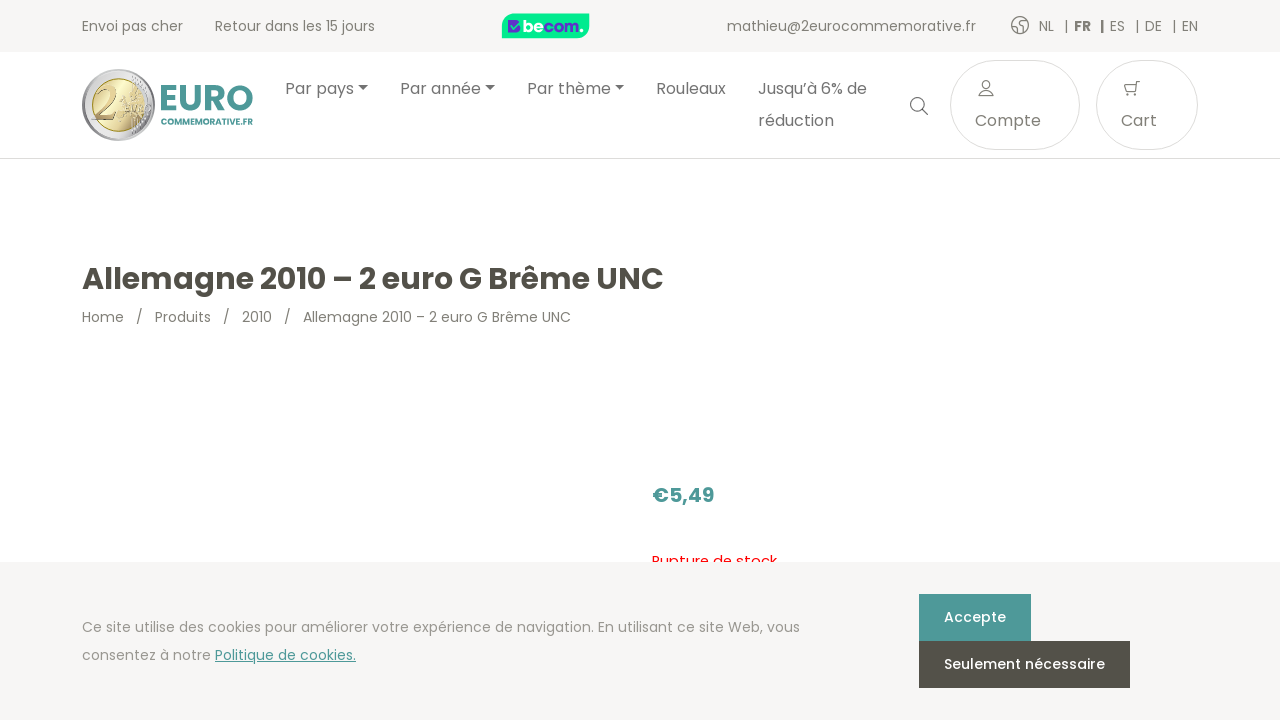

--- FILE ---
content_type: text/html; charset=UTF-8
request_url: https://2eurocommemorative.fr/fr/product/allemagne-2010-2-euro-g-breme-unc/
body_size: 17751
content:
<!doctype html>
<html lang="fr-BE">
<head>
  <meta charset="utf-8">
  <meta http-equiv="x-ua-compatible" content="ie=edge">
  <meta name="viewport" content="width=device-width, initial-scale=1, shrink-to-fit=no">
  <link rel="icon" type="image/png" href="2">
          <script>
            (function (s, e, n, d, er) {
                s['Sender'] = er;
                s[er] = s[er] || function () {
                    (s[er].q = s[er].q || []).push(arguments)
                }, s[er].l = 1 * new Date();
                var a = e.createElement(n),
                    m = e.getElementsByTagName(n)[0];
                a.async = 1;
                a.src = d;
                m.parentNode.insertBefore(a, m)
            })(window, document, 'script', 'https://cdn.sender.net/accounts_resources/universal.js', 'sender');
            sender('cfdc6f39258219');
        </script>
                    <script>
                sender('trackVisitors');
            </script>
            <script id="sender-track-cart"></script>
            <script id="sender-update-cart"></script>
                        <meta name="generator" content="Sender.net 2.9.0"/>
            <meta name='robots' content='max-image-preview:large' />
        <script>(function(w,d,s,l,i){w[l]=w[l]||[];w[l].push({'gtm.start':
        new Date().getTime(),event:'gtm.js'});var f=d.getElementsByTagName(s)[0],
        j=d.createElement(s),dl=l!='dataLayer'?'&l='+l:'';j.async=true;j.src=
        'https://www.googletagmanager.com/gtm.js?id='+i+dl;f.parentNode.insertBefore(j,f);
        })(window,document,'script','dataLayer','GTM-WGZGPTG');</script>
        <link rel="alternate" href="/nl/product/duitsland-2010-2-euro-g-bremen-unc/" hreflang="nl" />
<link rel="alternate" href="/fr/product/allemagne-2010-2-euro-g-breme-unc/" hreflang="fr" />
<link rel="alternate" href="/es/product/germany-2010-2-euro-g-bremen-unc/" hreflang="es" />
<link rel="alternate" href="/de/product/germany-2010-2-euro-g-bremen-unc/" hreflang="de" />
<link rel="alternate" href="/en/product/germany-2010-2-euro-g-bremen-unc/" hreflang="en" />
<link rel='dns-prefetch' href='//stats.wp.com' />
<link rel='dns-prefetch' href='//fonts.googleapis.com' />
<script type="text/javascript">
window._wpemojiSettings = {"baseUrl":"https:\/\/s.w.org\/images\/core\/emoji\/14.0.0\/72x72\/","ext":".png","svgUrl":"https:\/\/s.w.org\/images\/core\/emoji\/14.0.0\/svg\/","svgExt":".svg","source":{"concatemoji":"https:\/\/2eurocommemorative.fr\/wp\/wp-includes\/js\/wp-emoji-release.min.js?ver=6.3.1"}};
/*! This file is auto-generated */
!function(i,n){var o,s,e;function c(e){try{var t={supportTests:e,timestamp:(new Date).valueOf()};sessionStorage.setItem(o,JSON.stringify(t))}catch(e){}}function p(e,t,n){e.clearRect(0,0,e.canvas.width,e.canvas.height),e.fillText(t,0,0);var t=new Uint32Array(e.getImageData(0,0,e.canvas.width,e.canvas.height).data),r=(e.clearRect(0,0,e.canvas.width,e.canvas.height),e.fillText(n,0,0),new Uint32Array(e.getImageData(0,0,e.canvas.width,e.canvas.height).data));return t.every(function(e,t){return e===r[t]})}function u(e,t,n){switch(t){case"flag":return n(e,"\ud83c\udff3\ufe0f\u200d\u26a7\ufe0f","\ud83c\udff3\ufe0f\u200b\u26a7\ufe0f")?!1:!n(e,"\ud83c\uddfa\ud83c\uddf3","\ud83c\uddfa\u200b\ud83c\uddf3")&&!n(e,"\ud83c\udff4\udb40\udc67\udb40\udc62\udb40\udc65\udb40\udc6e\udb40\udc67\udb40\udc7f","\ud83c\udff4\u200b\udb40\udc67\u200b\udb40\udc62\u200b\udb40\udc65\u200b\udb40\udc6e\u200b\udb40\udc67\u200b\udb40\udc7f");case"emoji":return!n(e,"\ud83e\udef1\ud83c\udffb\u200d\ud83e\udef2\ud83c\udfff","\ud83e\udef1\ud83c\udffb\u200b\ud83e\udef2\ud83c\udfff")}return!1}function f(e,t,n){var r="undefined"!=typeof WorkerGlobalScope&&self instanceof WorkerGlobalScope?new OffscreenCanvas(300,150):i.createElement("canvas"),a=r.getContext("2d",{willReadFrequently:!0}),o=(a.textBaseline="top",a.font="600 32px Arial",{});return e.forEach(function(e){o[e]=t(a,e,n)}),o}function t(e){var t=i.createElement("script");t.src=e,t.defer=!0,i.head.appendChild(t)}"undefined"!=typeof Promise&&(o="wpEmojiSettingsSupports",s=["flag","emoji"],n.supports={everything:!0,everythingExceptFlag:!0},e=new Promise(function(e){i.addEventListener("DOMContentLoaded",e,{once:!0})}),new Promise(function(t){var n=function(){try{var e=JSON.parse(sessionStorage.getItem(o));if("object"==typeof e&&"number"==typeof e.timestamp&&(new Date).valueOf()<e.timestamp+604800&&"object"==typeof e.supportTests)return e.supportTests}catch(e){}return null}();if(!n){if("undefined"!=typeof Worker&&"undefined"!=typeof OffscreenCanvas&&"undefined"!=typeof URL&&URL.createObjectURL&&"undefined"!=typeof Blob)try{var e="postMessage("+f.toString()+"("+[JSON.stringify(s),u.toString(),p.toString()].join(",")+"));",r=new Blob([e],{type:"text/javascript"}),a=new Worker(URL.createObjectURL(r),{name:"wpTestEmojiSupports"});return void(a.onmessage=function(e){c(n=e.data),a.terminate(),t(n)})}catch(e){}c(n=f(s,u,p))}t(n)}).then(function(e){for(var t in e)n.supports[t]=e[t],n.supports.everything=n.supports.everything&&n.supports[t],"flag"!==t&&(n.supports.everythingExceptFlag=n.supports.everythingExceptFlag&&n.supports[t]);n.supports.everythingExceptFlag=n.supports.everythingExceptFlag&&!n.supports.flag,n.DOMReady=!1,n.readyCallback=function(){n.DOMReady=!0}}).then(function(){return e}).then(function(){var e;n.supports.everything||(n.readyCallback(),(e=n.source||{}).concatemoji?t(e.concatemoji):e.wpemoji&&e.twemoji&&(t(e.twemoji),t(e.wpemoji)))}))}((window,document),window._wpemojiSettings);
</script>
<style type="text/css">
img.wp-smiley,
img.emoji {
	display: inline !important;
	border: none !important;
	box-shadow: none !important;
	height: 1em !important;
	width: 1em !important;
	margin: 0 0.07em !important;
	vertical-align: -0.1em !important;
	background: none !important;
	padding: 0 !important;
}
</style>
	<link rel='stylesheet' id='wc-blocks-vendors-style-css' href='https://2eurocommemorative.fr/app/plugins/woocommerce/packages/woocommerce-blocks/build/wc-blocks-vendors-style.css?ver=10.4.6' type='text/css' media='all' />
<link rel='stylesheet' id='wc-blocks-style-css' href='https://2eurocommemorative.fr/app/plugins/woocommerce/packages/woocommerce-blocks/build/wc-blocks-style.css?ver=10.4.6' type='text/css' media='all' />
<style id='classic-theme-styles-inline-css' type='text/css'>
/*! This file is auto-generated */
.wp-block-button__link{color:#fff;background-color:#32373c;border-radius:9999px;box-shadow:none;text-decoration:none;padding:calc(.667em + 2px) calc(1.333em + 2px);font-size:1.125em}.wp-block-file__button{background:#32373c;color:#fff;text-decoration:none}
</style>
<style id='global-styles-inline-css' type='text/css'>
body{--wp--preset--color--black: #000000;--wp--preset--color--cyan-bluish-gray: #abb8c3;--wp--preset--color--white: #ffffff;--wp--preset--color--pale-pink: #f78da7;--wp--preset--color--vivid-red: #cf2e2e;--wp--preset--color--luminous-vivid-orange: #ff6900;--wp--preset--color--luminous-vivid-amber: #fcb900;--wp--preset--color--light-green-cyan: #7bdcb5;--wp--preset--color--vivid-green-cyan: #00d084;--wp--preset--color--pale-cyan-blue: #8ed1fc;--wp--preset--color--vivid-cyan-blue: #0693e3;--wp--preset--color--vivid-purple: #9b51e0;--wp--preset--gradient--vivid-cyan-blue-to-vivid-purple: linear-gradient(135deg,rgba(6,147,227,1) 0%,rgb(155,81,224) 100%);--wp--preset--gradient--light-green-cyan-to-vivid-green-cyan: linear-gradient(135deg,rgb(122,220,180) 0%,rgb(0,208,130) 100%);--wp--preset--gradient--luminous-vivid-amber-to-luminous-vivid-orange: linear-gradient(135deg,rgba(252,185,0,1) 0%,rgba(255,105,0,1) 100%);--wp--preset--gradient--luminous-vivid-orange-to-vivid-red: linear-gradient(135deg,rgba(255,105,0,1) 0%,rgb(207,46,46) 100%);--wp--preset--gradient--very-light-gray-to-cyan-bluish-gray: linear-gradient(135deg,rgb(238,238,238) 0%,rgb(169,184,195) 100%);--wp--preset--gradient--cool-to-warm-spectrum: linear-gradient(135deg,rgb(74,234,220) 0%,rgb(151,120,209) 20%,rgb(207,42,186) 40%,rgb(238,44,130) 60%,rgb(251,105,98) 80%,rgb(254,248,76) 100%);--wp--preset--gradient--blush-light-purple: linear-gradient(135deg,rgb(255,206,236) 0%,rgb(152,150,240) 100%);--wp--preset--gradient--blush-bordeaux: linear-gradient(135deg,rgb(254,205,165) 0%,rgb(254,45,45) 50%,rgb(107,0,62) 100%);--wp--preset--gradient--luminous-dusk: linear-gradient(135deg,rgb(255,203,112) 0%,rgb(199,81,192) 50%,rgb(65,88,208) 100%);--wp--preset--gradient--pale-ocean: linear-gradient(135deg,rgb(255,245,203) 0%,rgb(182,227,212) 50%,rgb(51,167,181) 100%);--wp--preset--gradient--electric-grass: linear-gradient(135deg,rgb(202,248,128) 0%,rgb(113,206,126) 100%);--wp--preset--gradient--midnight: linear-gradient(135deg,rgb(2,3,129) 0%,rgb(40,116,252) 100%);--wp--preset--font-size--small: 13px;--wp--preset--font-size--medium: 20px;--wp--preset--font-size--large: 36px;--wp--preset--font-size--x-large: 42px;--wp--preset--spacing--20: 0.44rem;--wp--preset--spacing--30: 0.67rem;--wp--preset--spacing--40: 1rem;--wp--preset--spacing--50: 1.5rem;--wp--preset--spacing--60: 2.25rem;--wp--preset--spacing--70: 3.38rem;--wp--preset--spacing--80: 5.06rem;--wp--preset--shadow--natural: 6px 6px 9px rgba(0, 0, 0, 0.2);--wp--preset--shadow--deep: 12px 12px 50px rgba(0, 0, 0, 0.4);--wp--preset--shadow--sharp: 6px 6px 0px rgba(0, 0, 0, 0.2);--wp--preset--shadow--outlined: 6px 6px 0px -3px rgba(255, 255, 255, 1), 6px 6px rgba(0, 0, 0, 1);--wp--preset--shadow--crisp: 6px 6px 0px rgba(0, 0, 0, 1);}:where(.is-layout-flex){gap: 0.5em;}:where(.is-layout-grid){gap: 0.5em;}body .is-layout-flow > .alignleft{float: left;margin-inline-start: 0;margin-inline-end: 2em;}body .is-layout-flow > .alignright{float: right;margin-inline-start: 2em;margin-inline-end: 0;}body .is-layout-flow > .aligncenter{margin-left: auto !important;margin-right: auto !important;}body .is-layout-constrained > .alignleft{float: left;margin-inline-start: 0;margin-inline-end: 2em;}body .is-layout-constrained > .alignright{float: right;margin-inline-start: 2em;margin-inline-end: 0;}body .is-layout-constrained > .aligncenter{margin-left: auto !important;margin-right: auto !important;}body .is-layout-constrained > :where(:not(.alignleft):not(.alignright):not(.alignfull)){max-width: var(--wp--style--global--content-size);margin-left: auto !important;margin-right: auto !important;}body .is-layout-constrained > .alignwide{max-width: var(--wp--style--global--wide-size);}body .is-layout-flex{display: flex;}body .is-layout-flex{flex-wrap: wrap;align-items: center;}body .is-layout-flex > *{margin: 0;}body .is-layout-grid{display: grid;}body .is-layout-grid > *{margin: 0;}:where(.wp-block-columns.is-layout-flex){gap: 2em;}:where(.wp-block-columns.is-layout-grid){gap: 2em;}:where(.wp-block-post-template.is-layout-flex){gap: 1.25em;}:where(.wp-block-post-template.is-layout-grid){gap: 1.25em;}.has-black-color{color: var(--wp--preset--color--black) !important;}.has-cyan-bluish-gray-color{color: var(--wp--preset--color--cyan-bluish-gray) !important;}.has-white-color{color: var(--wp--preset--color--white) !important;}.has-pale-pink-color{color: var(--wp--preset--color--pale-pink) !important;}.has-vivid-red-color{color: var(--wp--preset--color--vivid-red) !important;}.has-luminous-vivid-orange-color{color: var(--wp--preset--color--luminous-vivid-orange) !important;}.has-luminous-vivid-amber-color{color: var(--wp--preset--color--luminous-vivid-amber) !important;}.has-light-green-cyan-color{color: var(--wp--preset--color--light-green-cyan) !important;}.has-vivid-green-cyan-color{color: var(--wp--preset--color--vivid-green-cyan) !important;}.has-pale-cyan-blue-color{color: var(--wp--preset--color--pale-cyan-blue) !important;}.has-vivid-cyan-blue-color{color: var(--wp--preset--color--vivid-cyan-blue) !important;}.has-vivid-purple-color{color: var(--wp--preset--color--vivid-purple) !important;}.has-black-background-color{background-color: var(--wp--preset--color--black) !important;}.has-cyan-bluish-gray-background-color{background-color: var(--wp--preset--color--cyan-bluish-gray) !important;}.has-white-background-color{background-color: var(--wp--preset--color--white) !important;}.has-pale-pink-background-color{background-color: var(--wp--preset--color--pale-pink) !important;}.has-vivid-red-background-color{background-color: var(--wp--preset--color--vivid-red) !important;}.has-luminous-vivid-orange-background-color{background-color: var(--wp--preset--color--luminous-vivid-orange) !important;}.has-luminous-vivid-amber-background-color{background-color: var(--wp--preset--color--luminous-vivid-amber) !important;}.has-light-green-cyan-background-color{background-color: var(--wp--preset--color--light-green-cyan) !important;}.has-vivid-green-cyan-background-color{background-color: var(--wp--preset--color--vivid-green-cyan) !important;}.has-pale-cyan-blue-background-color{background-color: var(--wp--preset--color--pale-cyan-blue) !important;}.has-vivid-cyan-blue-background-color{background-color: var(--wp--preset--color--vivid-cyan-blue) !important;}.has-vivid-purple-background-color{background-color: var(--wp--preset--color--vivid-purple) !important;}.has-black-border-color{border-color: var(--wp--preset--color--black) !important;}.has-cyan-bluish-gray-border-color{border-color: var(--wp--preset--color--cyan-bluish-gray) !important;}.has-white-border-color{border-color: var(--wp--preset--color--white) !important;}.has-pale-pink-border-color{border-color: var(--wp--preset--color--pale-pink) !important;}.has-vivid-red-border-color{border-color: var(--wp--preset--color--vivid-red) !important;}.has-luminous-vivid-orange-border-color{border-color: var(--wp--preset--color--luminous-vivid-orange) !important;}.has-luminous-vivid-amber-border-color{border-color: var(--wp--preset--color--luminous-vivid-amber) !important;}.has-light-green-cyan-border-color{border-color: var(--wp--preset--color--light-green-cyan) !important;}.has-vivid-green-cyan-border-color{border-color: var(--wp--preset--color--vivid-green-cyan) !important;}.has-pale-cyan-blue-border-color{border-color: var(--wp--preset--color--pale-cyan-blue) !important;}.has-vivid-cyan-blue-border-color{border-color: var(--wp--preset--color--vivid-cyan-blue) !important;}.has-vivid-purple-border-color{border-color: var(--wp--preset--color--vivid-purple) !important;}.has-vivid-cyan-blue-to-vivid-purple-gradient-background{background: var(--wp--preset--gradient--vivid-cyan-blue-to-vivid-purple) !important;}.has-light-green-cyan-to-vivid-green-cyan-gradient-background{background: var(--wp--preset--gradient--light-green-cyan-to-vivid-green-cyan) !important;}.has-luminous-vivid-amber-to-luminous-vivid-orange-gradient-background{background: var(--wp--preset--gradient--luminous-vivid-amber-to-luminous-vivid-orange) !important;}.has-luminous-vivid-orange-to-vivid-red-gradient-background{background: var(--wp--preset--gradient--luminous-vivid-orange-to-vivid-red) !important;}.has-very-light-gray-to-cyan-bluish-gray-gradient-background{background: var(--wp--preset--gradient--very-light-gray-to-cyan-bluish-gray) !important;}.has-cool-to-warm-spectrum-gradient-background{background: var(--wp--preset--gradient--cool-to-warm-spectrum) !important;}.has-blush-light-purple-gradient-background{background: var(--wp--preset--gradient--blush-light-purple) !important;}.has-blush-bordeaux-gradient-background{background: var(--wp--preset--gradient--blush-bordeaux) !important;}.has-luminous-dusk-gradient-background{background: var(--wp--preset--gradient--luminous-dusk) !important;}.has-pale-ocean-gradient-background{background: var(--wp--preset--gradient--pale-ocean) !important;}.has-electric-grass-gradient-background{background: var(--wp--preset--gradient--electric-grass) !important;}.has-midnight-gradient-background{background: var(--wp--preset--gradient--midnight) !important;}.has-small-font-size{font-size: var(--wp--preset--font-size--small) !important;}.has-medium-font-size{font-size: var(--wp--preset--font-size--medium) !important;}.has-large-font-size{font-size: var(--wp--preset--font-size--large) !important;}.has-x-large-font-size{font-size: var(--wp--preset--font-size--x-large) !important;}
.wp-block-navigation a:where(:not(.wp-element-button)){color: inherit;}
:where(.wp-block-post-template.is-layout-flex){gap: 1.25em;}:where(.wp-block-post-template.is-layout-grid){gap: 1.25em;}
:where(.wp-block-columns.is-layout-flex){gap: 2em;}:where(.wp-block-columns.is-layout-grid){gap: 2em;}
.wp-block-pullquote{font-size: 1.5em;line-height: 1.6;}
</style>
<link rel='stylesheet' id='woocommerce-layout-css' href='https://2eurocommemorative.fr/app/plugins/woocommerce/assets/css/woocommerce-layout.css?ver=7.9.0' type='text/css' media='all' />
<link rel='stylesheet' id='woocommerce-smallscreen-css' href='https://2eurocommemorative.fr/app/plugins/woocommerce/assets/css/woocommerce-smallscreen.css?ver=7.9.0' type='text/css' media='only screen and (max-width: 768px)' />
<link rel='stylesheet' id='woocommerce-general-css' href='https://2eurocommemorative.fr/app/plugins/woocommerce/assets/css/woocommerce.css?ver=7.9.0' type='text/css' media='all' />
<style id='woocommerce-inline-inline-css' type='text/css'>
.woocommerce form .form-row .required { visibility: visible; }
</style>
<link rel='stylesheet' id='sage/main.css-css' href='https://2eurocommemorative.fr/app/themes/euronotes/dist/styles/main_3497cf8b.css' type='text/css' media='all' />
<link rel='stylesheet' id='sage/color-css' href='https://2eurocommemorative.fr/app/themes/euronotes/dist/styles/teal_3497cf8b.css' type='text/css' media='all' />
<link rel='stylesheet' id='google-fonts-css' href='https://fonts.googleapis.com/css2?family=Poppins:wght@400;500;700&#038;display=swap' type='text/css' media='all' />
<script type='text/javascript' src='https://2eurocommemorative.fr/wp/wp-includes/js/dist/vendor/wp-polyfill-inert.min.js?ver=3.1.2' id='wp-polyfill-inert-js'></script>
<script type='text/javascript' src='https://2eurocommemorative.fr/wp/wp-includes/js/dist/vendor/regenerator-runtime.min.js?ver=0.13.11' id='regenerator-runtime-js'></script>
<script type='text/javascript' src='https://2eurocommemorative.fr/wp/wp-includes/js/dist/vendor/wp-polyfill.min.js?ver=3.15.0' id='wp-polyfill-js'></script>
<script type='text/javascript' src='https://2eurocommemorative.fr/wp/wp-includes/js/dist/hooks.min.js?ver=c6aec9a8d4e5a5d543a1' id='wp-hooks-js'></script>
<script type='text/javascript' src='https://stats.wp.com/w.js?ver=202604' id='woo-tracks-js'></script>
<script id="image-watermark-no-right-click-js-before" type="text/javascript">
var iwArgsNoRightClick = {"rightclick":"Y","draganddrop":"N"};
</script>
<script type='text/javascript' src='https://2eurocommemorative.fr/app/plugins/image-watermark/js/no-right-click.js?ver=1.7.3' id='image-watermark-no-right-click-js'></script>
<script type='text/javascript' src='https://2eurocommemorative.fr/wp/wp-includes/js/dist/autop.min.js?ver=dacd785d109317df2707' id='wp-autop-js'></script>
<script type='text/javascript' src='https://2eurocommemorative.fr/wp/wp-includes/js/dist/blob.min.js?ver=10a1c5c0acdef3d15657' id='wp-blob-js'></script>
<script type='text/javascript' src='https://2eurocommemorative.fr/wp/wp-includes/js/dist/block-serialization-default-parser.min.js?ver=30ffd7e7e199f10b2a6d' id='wp-block-serialization-default-parser-js'></script>
<script type='text/javascript' src='https://2eurocommemorative.fr/wp/wp-includes/js/dist/vendor/react.min.js?ver=18.2.0' id='react-js'></script>
<script type='text/javascript' src='https://2eurocommemorative.fr/wp/wp-includes/js/dist/deprecated.min.js?ver=73ad3591e7bc95f4777a' id='wp-deprecated-js'></script>
<script type='text/javascript' src='https://2eurocommemorative.fr/wp/wp-includes/js/dist/dom.min.js?ver=845eabf47b55af03adfa' id='wp-dom-js'></script>
<script type='text/javascript' src='https://2eurocommemorative.fr/wp/wp-includes/js/dist/vendor/react-dom.min.js?ver=18.2.0' id='react-dom-js'></script>
<script type='text/javascript' src='https://2eurocommemorative.fr/wp/wp-includes/js/dist/escape-html.min.js?ver=03e27a7b6ae14f7afaa6' id='wp-escape-html-js'></script>
<script type='text/javascript' src='https://2eurocommemorative.fr/wp/wp-includes/js/dist/element.min.js?ver=ed1c7604880e8b574b40' id='wp-element-js'></script>
<script type='text/javascript' src='https://2eurocommemorative.fr/wp/wp-includes/js/dist/is-shallow-equal.min.js?ver=20c2b06ecf04afb14fee' id='wp-is-shallow-equal-js'></script>
<script type='text/javascript' src='https://2eurocommemorative.fr/wp/wp-includes/js/dist/i18n.min.js?ver=7701b0c3857f914212ef' id='wp-i18n-js'></script>
<script id="wp-i18n-js-after" type="text/javascript">
wp.i18n.setLocaleData( { 'text direction\u0004ltr': [ 'ltr' ] } );
</script>
<script type='text/javascript' id='wp-keycodes-js-translations'>
( function( domain, translations ) {
	var localeData = translations.locale_data[ domain ] || translations.locale_data.messages;
	localeData[""].domain = domain;
	wp.i18n.setLocaleData( localeData, domain );
} )( "default", {"translation-revision-date":"2021-02-22 13:54:46+0000","generator":"GlotPress\/3.0.0-alpha.2","domain":"messages","locale_data":{"messages":{"":{"domain":"messages","plural-forms":"nplurals=2; plural=n > 1;","lang":"fr_BE"},"Backtick":["Retour arri\u00e8re"],"Period":["P\u00e9riode"],"Comma":["Virgule"]}},"comment":{"reference":"wp-includes\/js\/dist\/keycodes.js"}} );
</script>
<script type='text/javascript' src='https://2eurocommemorative.fr/wp/wp-includes/js/dist/keycodes.min.js?ver=3460bd0fac9859d6886c' id='wp-keycodes-js'></script>
<script type='text/javascript' src='https://2eurocommemorative.fr/wp/wp-includes/js/dist/priority-queue.min.js?ver=422e19e9d48b269c5219' id='wp-priority-queue-js'></script>
<script type='text/javascript' src='https://2eurocommemorative.fr/wp/wp-includes/js/dist/compose.min.js?ver=9424edf50a26435105c0' id='wp-compose-js'></script>
<script type='text/javascript' src='https://2eurocommemorative.fr/wp/wp-includes/js/dist/private-apis.min.js?ver=c7aedd57ea3c9b334e7d' id='wp-private-apis-js'></script>
<script type='text/javascript' src='https://2eurocommemorative.fr/wp/wp-includes/js/dist/redux-routine.min.js?ver=0be1b2a6a79703e28531' id='wp-redux-routine-js'></script>
<script type='text/javascript' src='https://2eurocommemorative.fr/wp/wp-includes/js/dist/data.min.js?ver=ff7eb3945f963be850ff' id='wp-data-js'></script>
<script id="wp-data-js-after" type="text/javascript">
( function() {
	var userId = 0;
	var storageKey = "WP_DATA_USER_" + userId;
	wp.data
		.use( wp.data.plugins.persistence, { storageKey: storageKey } );
} )();
</script>
<script type='text/javascript' src='https://2eurocommemorative.fr/wp/wp-includes/js/dist/html-entities.min.js?ver=36a4a255da7dd2e1bf8e' id='wp-html-entities-js'></script>
<script type='text/javascript' src='https://2eurocommemorative.fr/wp/wp-includes/js/dist/shortcode.min.js?ver=c128a3008a96e820aa86' id='wp-shortcode-js'></script>
<script type='text/javascript' id='wp-blocks-js-translations'>
( function( domain, translations ) {
	var localeData = translations.locale_data[ domain ] || translations.locale_data.messages;
	localeData[""].domain = domain;
	wp.i18n.setLocaleData( localeData, domain );
} )( "default", {"translation-revision-date":"2021-02-22 13:54:46+0000","generator":"GlotPress\/3.0.0-alpha.2","domain":"messages","locale_data":{"messages":{"":{"domain":"messages","plural-forms":"nplurals=2; plural=n > 1;","lang":"fr_BE"},"%1$s Block. Row %2$d":["Bloc %1$s. Ligne %2$d"],"Design":["Apparence"],"%s Block":["Bloc %s"],"%1$s Block. %2$s":["Bloc %1$s. %2$s"],"%1$s Block. Column %2$d. %3$s":["Bloc %1$s. Colonne %2$d. %3$s"],"%1$s Block. Row %2$d. %3$s":["Bloc %1$s. Ligne %2$d. %3$s"],"%1$s Block. Column %2$d":["%1$s bloc. Colonne %2$d"],"Reusable blocks":["Blocs r\u00e9utilisables"],"Embeds":["Contenus embarqu\u00e9s"],"Text":["Texte"],"Widgets":["Widgets"],"Media":["M\u00e9dias"]}},"comment":{"reference":"wp-includes\/js\/dist\/blocks.js"}} );
</script>
<script type='text/javascript' src='https://2eurocommemorative.fr/wp/wp-includes/js/dist/blocks.min.js?ver=b5d3b99262dfb659bd26' id='wp-blocks-js'></script>
<script type='text/javascript' id='subscribe-newsletter-block-js-extra'>
/* <![CDATA[ */
var senderNewsletter = {"storeId":"aMJn1b","senderCheckbox":"Ik schrijf me in voor de nieuwsbrief","senderAjax":"https:\/\/2eurocommemorative.fr\/wp\/wp-admin\/admin-ajax.php","checkboxActive":""};
/* ]]> */
</script>
<script type='text/javascript' src='https://2eurocommemorative.fr/app/plugins/sender-net-automated-emails/includes/js/subscribe-newsletter.block.js?ver=1733824560' id='subscribe-newsletter-block-js'></script>
<script type='text/javascript' src='https://2eurocommemorative.fr/wp/wp-includes/js/jquery/jquery.min.js?ver=3.7.0' id='jquery-core-js'></script>
<script type='text/javascript' src='https://2eurocommemorative.fr/wp/wp-includes/js/jquery/jquery-migrate.min.js?ver=3.4.1' id='jquery-migrate-js'></script>
<link rel="https://api.w.org/" href="https://2eurocommemorative.fr/wp-json/" /><link rel="alternate" type="application/json" href="https://2eurocommemorative.fr/wp-json/wp/v2/product/7018" /><link rel="EditURI" type="application/rsd+xml" title="RSD" href="https://2eurocommemorative.fr/wp/xmlrpc.php?rsd" />
<meta name="generator" content="WordPress 6.3.1" />
<meta name="generator" content="WooCommerce 7.9.0" />
<link rel="canonical" href="https://2eurocommemorative.fr/fr/product/allemagne-2010-2-euro-g-breme-unc/" />
<link rel='shortlink' href='https://2eurocommemorative.fr/?p=7018' />
<link rel="alternate" type="application/json+oembed" href="https://2eurocommemorative.fr/wp-json/oembed/1.0/embed?url=https%3A%2F%2F2eurocommemorative.fr%2Ffr%2Fproduct%2Fallemagne-2010-2-euro-g-breme-unc%2F" />
<link rel="alternate" type="text/xml+oembed" href="https://2eurocommemorative.fr/wp-json/oembed/1.0/embed?url=https%3A%2F%2F2eurocommemorative.fr%2Ffr%2Fproduct%2Fallemagne-2010-2-euro-g-breme-unc%2F&#038;format=xml" />
        <title>2 euros Allemagne 2010 G Brême UNC - Euronotes.be | 2eurocommemorative.fr</title>
        <meta name="author" content="COPIXA">
        <meta name="description" content="2 euro commemorative Allemagne 2010 G - État fédéré de Brême - Qualité UNC sortie du rouleau - Disponible sur Euronotes.be - Envoi gratuit"/>
        <!-- OG tags -->
        <meta property="og:title" content="2 euros Allemagne 2010 G Brême UNC - Euronotes.be | 2eurocommemorative.fr" />
        <meta property="og:type" content="website" />
        <meta property="og:url" content="https://2eurocommemorative.fr/fr/product/allemagne-2010-2-euro-g-breme-unc/" />
        <meta property="og:image" content="https://2eurocommemorative.fr/app/uploads/2021/06/logo_FR.svg" />
        <meta property="og:description" content="2 euro commemorative Allemagne 2010 G - État fédéré de Brême - Qualité UNC sortie du rouleau - Disponible sur Euronotes.be - Envoi gratuit" />

		        	<noscript><style>.woocommerce-product-gallery{ opacity: 1 !important; }</style></noscript>
	<link rel="icon" href="https://2eurocommemorative.fr/app/uploads/2021/03/cropped-favicon-32x32.png" sizes="32x32" />
<link rel="icon" href="https://2eurocommemorative.fr/app/uploads/2021/03/cropped-favicon-192x192.png" sizes="192x192" />
<link rel="apple-touch-icon" href="https://2eurocommemorative.fr/app/uploads/2021/03/cropped-favicon-180x180.png" />
<meta name="msapplication-TileImage" content="https://2eurocommemorative.fr/app/uploads/2021/03/cropped-favicon-270x270.png" />
</head>

<body class="product-template-default single single-product postid-7018 theme-euronotes/resources woocommerce woocommerce-page woocommerce-no-js allemagne-2010-2-euro-g-breme-unc app-data index-data singular-data single-data single-product-data single-product-allemagne-2010-2-euro-g-breme-unc-data">
	        <noscript><iframe src="https://www.googletagmanager.com/ns.html?id=GTM-WGZGPTG"
        height="0" width="0" style="display:none;visibility:hidden"></iframe></noscript>
        	<header class="header">
	<!-- Top Bar -->
	<section class="header__top-bar">
		<div class="container d-flex justify-content-between align-items-center">
						<ul class="header__usps d-none d-md-flex">
								<li>
					Envoi pas cher 
				</li>
								<li>
					Retour dans les 15 jours
				</li>
							</ul>
			
			<!-- Trustprofile -->
			<a
				href="https://trustmark.becom.digital/fr/2eurocommemorative-fr_4002725"
				class="trustprofilePopup"
				title="Webshop Trustmark and customer reviews"
				target="_blank"
				rel="noopener"
			>
				<img
					src="https://dashboard.trustprofile.com/banners/4000078/4001803/1700142145.svg"
					alt="Webshop Trustmark and customer reviews"
					title="Webshop Trustmark and customer reviews"
					class="header__safeshops"
					loading="lazy"
				>
			</a>
			<!-- End Trustprofile -->

			<div class="d-flex align-items-center">
				<a href="mailto:mathieu@2eurocommemorative.fr" class="d-none d-lg-inline-block">
					mathieu@2eurocommemorative.fr
				</a>

				<!-- Language switcher -->
													<ul class="languages">
						<i class="icon-earth"></i>
													<li class="language">
								<a href="https://2euroherdenkingsmunten.nl/nl/product/duitsland-2010-2-euro-g-bremen-unc/">
									nl
								</a>
							</li>
													<li class="language active">
								<a href="https://2eurocommemorative.fr/fr/product/allemagne-2010-2-euro-g-breme-unc/">
									fr
								</a>
							</li>
													<li class="language">
								<a href="https://monedas2eurosconmemorativas.es/es/product/germany-2010-2-euro-g-bremen-unc/">
									es
								</a>
							</li>
													<li class="language">
								<a href="https://2eurogedenkmunzen.de/de/product/germany-2010-2-euro-g-bremen-unc/">
									de
								</a>
							</li>
													<li class="language">
								<a href="https://2eurocommemorative.ie/en/product/germany-2010-2-euro-g-bremen-unc/">
									en
								</a>
							</li>
											</ul>
								<!-- End Language switcher -->
			</div>
		</div>
	</section>
	<!-- End Top Bar -->

	<!-- Navbar -->
	<nav class="navbar navbar-expand-lg navbar-light bg-light">
	<div class="container">

		<a class="navbar-brand" href="/fr">
			<img src="https://2eurocommemorative.fr/app/uploads/2021/06/logo_FR.svg" alt="2eurocommemorative.fr">
		</a>
		<button class="navbar-toggler" type="button" data-bs-toggle="collapse" data-bs-target="#navbarNav"
			aria-controls="navbarNav" aria-expanded="false" aria-label="Toggle navigation">
			<span class="navbar-toggler-icon">
				<div></div>
				<div></div>
				<div></div>
			</span>
		</button>
		<div class="collapse navbar-collapse" id="navbarNav">
			<ul id="menu-hoofdmenu-2euroherdenkingsmunten-fr" class="navbar-nav mx-auto" itemscope itemtype="http://www.schema.org/SiteNavigationElement"><li  id="menu-item-57079" class="menu-item menu-item-type-taxonomy menu-item-object-product_cat current-product-ancestor current-menu-parent current-product-parent menu-item-has-children dropdown active menu-item-57079 nav-item"><a href="#" data-toggle="dropdown" aria-haspopup="true" aria-expanded="false" class="dropdown-toggle nav-link" id="menu-item-dropdown-57079"><span itemprop="name">Par pays</span></a>
<ul class="dropdown-menu" aria-labelledby="menu-item-dropdown-57079">
	<li  id="menu-item-24796" class="menu-item menu-item-type-taxonomy menu-item-object-product_cat current-product-ancestor current-menu-parent current-product-parent active menu-item-24796 nav-item"><a itemprop="url" href="https://2eurocommemorative.fr/fr/product-category/munten-land/duitsland-fr/" class="dropdown-item"><span itemprop="name">Allemagne</span></a></li>
	<li  id="menu-item-24793" class="menu-item menu-item-type-taxonomy menu-item-object-product_cat menu-item-24793 nav-item"><a itemprop="url" href="https://2eurocommemorative.fr/fr/product-category/munten-land/andorra-fr/" class="dropdown-item"><span itemprop="name">Andorre</span></a></li>
	<li  id="menu-item-24809" class="menu-item menu-item-type-taxonomy menu-item-object-product_cat menu-item-24809 nav-item"><a itemprop="url" href="https://2eurocommemorative.fr/fr/product-category/munten-land/oostenrijk-fr/" class="dropdown-item"><span itemprop="name">Autriche</span></a></li>
	<li  id="menu-item-24794" class="menu-item menu-item-type-taxonomy menu-item-object-product_cat menu-item-24794 nav-item"><a itemprop="url" href="https://2eurocommemorative.fr/fr/product-category/munten-land/belgie-fr/" class="dropdown-item"><span itemprop="name">Belgique</span></a></li>
	<li  id="menu-item-108672" class="menu-item menu-item-type-taxonomy menu-item-object-product_cat menu-item-108672 nav-item"><a itemprop="url" href="https://2eurocommemorative.fr/fr/product-category/munten-land/bulgarie/" class="dropdown-item"><span itemprop="name">Bulgarie</span></a></li>
	<li  id="menu-item-24795" class="menu-item menu-item-type-taxonomy menu-item-object-product_cat menu-item-24795 nav-item"><a itemprop="url" href="https://2eurocommemorative.fr/fr/product-category/munten-land/cyprus-fr/" class="dropdown-item"><span itemprop="name">Chypre</span></a></li>
	<li  id="menu-item-63467" class="menu-item menu-item-type-taxonomy menu-item-object-product_cat menu-item-63467 nav-item"><a itemprop="url" href="https://2eurocommemorative.fr/fr/product-category/munten-land/croatie/" class="dropdown-item"><span itemprop="name">Croatie</span></a></li>
	<li  id="menu-item-24814" class="menu-item menu-item-type-taxonomy menu-item-object-product_cat menu-item-24814 nav-item"><a itemprop="url" href="https://2eurocommemorative.fr/fr/product-category/munten-land/spanje-fr/" class="dropdown-item"><span itemprop="name">Espagne</span></a></li>
	<li  id="menu-item-24797" class="menu-item menu-item-type-taxonomy menu-item-object-product_cat menu-item-24797 nav-item"><a itemprop="url" href="https://2eurocommemorative.fr/fr/product-category/munten-land/estland-fr/" class="dropdown-item"><span itemprop="name">Estonie</span></a></li>
	<li  id="menu-item-24798" class="menu-item menu-item-type-taxonomy menu-item-object-product_cat menu-item-24798 nav-item"><a itemprop="url" href="https://2eurocommemorative.fr/fr/product-category/munten-land/finland-fr/" class="dropdown-item"><span itemprop="name">Finlande</span></a></li>
	<li  id="menu-item-24799" class="menu-item menu-item-type-taxonomy menu-item-object-product_cat menu-item-24799 nav-item"><a itemprop="url" href="https://2eurocommemorative.fr/fr/product-category/munten-land/frankrijk-fr/" class="dropdown-item"><span itemprop="name">France</span></a></li>
	<li  id="menu-item-24800" class="menu-item menu-item-type-taxonomy menu-item-object-product_cat menu-item-24800 nav-item"><a itemprop="url" href="https://2eurocommemorative.fr/fr/product-category/munten-land/griekenland-fr/" class="dropdown-item"><span itemprop="name">Grèce</span></a></li>
	<li  id="menu-item-24801" class="menu-item menu-item-type-taxonomy menu-item-object-product_cat menu-item-24801 nav-item"><a itemprop="url" href="https://2eurocommemorative.fr/fr/product-category/munten-land/ierland-fr/" class="dropdown-item"><span itemprop="name">Irlande</span></a></li>
	<li  id="menu-item-24802" class="menu-item menu-item-type-taxonomy menu-item-object-product_cat menu-item-24802 nav-item"><a itemprop="url" href="https://2eurocommemorative.fr/fr/product-category/munten-land/italie-fr/" class="dropdown-item"><span itemprop="name">Italie</span></a></li>
	<li  id="menu-item-24803" class="menu-item menu-item-type-taxonomy menu-item-object-product_cat menu-item-24803 nav-item"><a itemprop="url" href="https://2eurocommemorative.fr/fr/product-category/munten-land/letland-fr/" class="dropdown-item"><span itemprop="name">Lettonie</span></a></li>
	<li  id="menu-item-24804" class="menu-item menu-item-type-taxonomy menu-item-object-product_cat menu-item-24804 nav-item"><a itemprop="url" href="https://2eurocommemorative.fr/fr/product-category/munten-land/litouwen-fr/" class="dropdown-item"><span itemprop="name">Lituanie</span></a></li>
	<li  id="menu-item-24805" class="menu-item menu-item-type-taxonomy menu-item-object-product_cat menu-item-24805 nav-item"><a itemprop="url" href="https://2eurocommemorative.fr/fr/product-category/munten-land/luxemburg-fr/" class="dropdown-item"><span itemprop="name">Luxembourg</span></a></li>
	<li  id="menu-item-24806" class="menu-item menu-item-type-taxonomy menu-item-object-product_cat menu-item-24806 nav-item"><a itemprop="url" href="https://2eurocommemorative.fr/fr/product-category/munten-land/malta-fr/" class="dropdown-item"><span itemprop="name">Malte</span></a></li>
	<li  id="menu-item-24807" class="menu-item menu-item-type-taxonomy menu-item-object-product_cat menu-item-24807 nav-item"><a itemprop="url" href="https://2eurocommemorative.fr/fr/product-category/munten-land/monaco-fr/" class="dropdown-item"><span itemprop="name">Monaco</span></a></li>
	<li  id="menu-item-24808" class="menu-item menu-item-type-taxonomy menu-item-object-product_cat menu-item-24808 nav-item"><a itemprop="url" href="https://2eurocommemorative.fr/fr/product-category/munten-land/nederland-fr/" class="dropdown-item"><span itemprop="name">Pays-Bas</span></a></li>
	<li  id="menu-item-24810" class="menu-item menu-item-type-taxonomy menu-item-object-product_cat menu-item-24810 nav-item"><a itemprop="url" href="https://2eurocommemorative.fr/fr/product-category/munten-land/portugal-fr/" class="dropdown-item"><span itemprop="name">Portugal</span></a></li>
	<li  id="menu-item-24811" class="menu-item menu-item-type-taxonomy menu-item-object-product_cat menu-item-24811 nav-item"><a itemprop="url" href="https://2eurocommemorative.fr/fr/product-category/munten-land/san-marino-fr/" class="dropdown-item"><span itemprop="name">Saint-Marin</span></a></li>
	<li  id="menu-item-24812" class="menu-item menu-item-type-taxonomy menu-item-object-product_cat menu-item-24812 nav-item"><a itemprop="url" href="https://2eurocommemorative.fr/fr/product-category/munten-land/slovenie-fr/" class="dropdown-item"><span itemprop="name">Slovénie</span></a></li>
	<li  id="menu-item-24813" class="menu-item menu-item-type-taxonomy menu-item-object-product_cat menu-item-24813 nav-item"><a itemprop="url" href="https://2eurocommemorative.fr/fr/product-category/munten-land/slowakije-fr/" class="dropdown-item"><span itemprop="name">Slovaquie</span></a></li>
	<li  id="menu-item-24815" class="menu-item menu-item-type-taxonomy menu-item-object-product_cat menu-item-24815 nav-item"><a itemprop="url" href="https://2eurocommemorative.fr/fr/product-category/munten-land/vaticaan-fr/" class="dropdown-item"><span itemprop="name">Vatican</span></a></li>
</ul>
</li>
<li  id="menu-item-57078" class="menu-item menu-item-type-taxonomy menu-item-object-product_cat current-product-ancestor current-menu-parent current-product-parent menu-item-has-children dropdown active menu-item-57078 nav-item"><a href="#" data-toggle="dropdown" aria-haspopup="true" aria-expanded="false" class="dropdown-toggle nav-link" id="menu-item-dropdown-57078"><span itemprop="name">Par année</span></a>
<ul class="dropdown-menu" aria-labelledby="menu-item-dropdown-57078">
	<li  id="menu-item-108661" class="menu-item menu-item-type-taxonomy menu-item-object-product_cat menu-item-108661 nav-item"><a itemprop="url" href="https://2eurocommemorative.fr/fr/product-category/munten-jaar-fr/2026/" class="dropdown-item"><span itemprop="name">2026</span></a></li>
	<li  id="menu-item-94819" class="menu-item menu-item-type-taxonomy menu-item-object-product_cat menu-item-94819 nav-item"><a itemprop="url" href="https://2eurocommemorative.fr/fr/product-category/munten-jaar-fr/2025/" class="dropdown-item"><span itemprop="name">2025</span></a></li>
	<li  id="menu-item-82203" class="menu-item menu-item-type-taxonomy menu-item-object-product_cat menu-item-82203 nav-item"><a itemprop="url" href="https://2eurocommemorative.fr/fr/product-category/munten-jaar-fr/2024/" class="dropdown-item"><span itemprop="name">2024</span></a></li>
	<li  id="menu-item-73282" class="menu-item menu-item-type-taxonomy menu-item-object-product_cat menu-item-73282 nav-item"><a itemprop="url" href="https://2eurocommemorative.fr/fr/product-category/munten-jaar-fr/2023/" class="dropdown-item"><span itemprop="name">2023</span></a></li>
	<li  id="menu-item-62161" class="menu-item menu-item-type-taxonomy menu-item-object-product_cat menu-item-62161 nav-item"><a itemprop="url" href="https://2eurocommemorative.fr/fr/product-category/munten-jaar-fr/2022/" class="dropdown-item"><span itemprop="name">2022</span></a></li>
	<li  id="menu-item-24839" class="menu-item menu-item-type-taxonomy menu-item-object-product_cat menu-item-24839 nav-item"><a itemprop="url" href="https://2eurocommemorative.fr/fr/product-category/munten-jaar-fr/2021-fr/" class="dropdown-item"><span itemprop="name">2021</span></a></li>
	<li  id="menu-item-24838" class="menu-item menu-item-type-taxonomy menu-item-object-product_cat menu-item-24838 nav-item"><a itemprop="url" href="https://2eurocommemorative.fr/fr/product-category/munten-jaar-fr/2020-fr/" class="dropdown-item"><span itemprop="name">2020</span></a></li>
	<li  id="menu-item-24837" class="menu-item menu-item-type-taxonomy menu-item-object-product_cat menu-item-24837 nav-item"><a itemprop="url" href="https://2eurocommemorative.fr/fr/product-category/munten-jaar-fr/2019-fr/" class="dropdown-item"><span itemprop="name">2019</span></a></li>
	<li  id="menu-item-24836" class="menu-item menu-item-type-taxonomy menu-item-object-product_cat menu-item-24836 nav-item"><a itemprop="url" href="https://2eurocommemorative.fr/fr/product-category/munten-jaar-fr/2018-fr/" class="dropdown-item"><span itemprop="name">2018</span></a></li>
	<li  id="menu-item-24835" class="menu-item menu-item-type-taxonomy menu-item-object-product_cat menu-item-24835 nav-item"><a itemprop="url" href="https://2eurocommemorative.fr/fr/product-category/munten-jaar-fr/2017-fr/" class="dropdown-item"><span itemprop="name">2017</span></a></li>
	<li  id="menu-item-24834" class="menu-item menu-item-type-taxonomy menu-item-object-product_cat menu-item-24834 nav-item"><a itemprop="url" href="https://2eurocommemorative.fr/fr/product-category/munten-jaar-fr/2016-fr/" class="dropdown-item"><span itemprop="name">2016</span></a></li>
	<li  id="menu-item-24833" class="menu-item menu-item-type-taxonomy menu-item-object-product_cat menu-item-24833 nav-item"><a itemprop="url" href="https://2eurocommemorative.fr/fr/product-category/munten-jaar-fr/2015-fr/" class="dropdown-item"><span itemprop="name">2015</span></a></li>
	<li  id="menu-item-24832" class="menu-item menu-item-type-taxonomy menu-item-object-product_cat menu-item-24832 nav-item"><a itemprop="url" href="https://2eurocommemorative.fr/fr/product-category/munten-jaar-fr/2014-fr/" class="dropdown-item"><span itemprop="name">2014</span></a></li>
	<li  id="menu-item-24831" class="menu-item menu-item-type-taxonomy menu-item-object-product_cat menu-item-24831 nav-item"><a itemprop="url" href="https://2eurocommemorative.fr/fr/product-category/munten-jaar-fr/2013-fr/" class="dropdown-item"><span itemprop="name">2013</span></a></li>
	<li  id="menu-item-24830" class="menu-item menu-item-type-taxonomy menu-item-object-product_cat menu-item-24830 nav-item"><a itemprop="url" href="https://2eurocommemorative.fr/fr/product-category/munten-jaar-fr/2012-fr/" class="dropdown-item"><span itemprop="name">2012</span></a></li>
	<li  id="menu-item-85754" class="menu-item menu-item-type-taxonomy menu-item-object-product_cat menu-item-85754 nav-item"><a itemprop="url" href="https://2eurocommemorative.fr/fr/product-category/munten-jaar-fr/2011-fr/" class="dropdown-item"><span itemprop="name">2011</span></a></li>
	<li  id="menu-item-85753" class="menu-item menu-item-type-taxonomy menu-item-object-product_cat current-product-ancestor current-menu-parent current-product-parent active menu-item-85753 nav-item"><a itemprop="url" href="https://2eurocommemorative.fr/fr/product-category/munten-jaar-fr/2010-fr/" class="dropdown-item"><span itemprop="name">2010</span></a></li>
	<li  id="menu-item-80464" class="menu-item menu-item-type-taxonomy menu-item-object-product_cat menu-item-80464 nav-item"><a itemprop="url" href="https://2eurocommemorative.fr/fr/product-category/munten-jaar-fr/2009-fr/" class="dropdown-item"><span itemprop="name">2009</span></a></li>
	<li  id="menu-item-24826" class="menu-item menu-item-type-taxonomy menu-item-object-product_cat menu-item-24826 nav-item"><a itemprop="url" href="https://2eurocommemorative.fr/fr/product-category/munten-jaar-fr/2008-fr/" class="dropdown-item"><span itemprop="name">2008</span></a></li>
	<li  id="menu-item-94820" class="menu-item menu-item-type-taxonomy menu-item-object-product_cat menu-item-94820 nav-item"><a itemprop="url" href="https://2eurocommemorative.fr/fr/product-category/munten-jaar-fr/2007-fr/" class="dropdown-item"><span itemprop="name">2007</span></a></li>
	<li  id="menu-item-94821" class="menu-item menu-item-type-taxonomy menu-item-object-product_cat menu-item-94821 nav-item"><a itemprop="url" href="https://2eurocommemorative.fr/fr/product-category/munten-jaar-fr/2006-fr/" class="dropdown-item"><span itemprop="name">2006</span></a></li>
	<li  id="menu-item-94822" class="menu-item menu-item-type-taxonomy menu-item-object-product_cat menu-item-94822 nav-item"><a itemprop="url" href="https://2eurocommemorative.fr/fr/product-category/munten-jaar-fr/2005-fr/" class="dropdown-item"><span itemprop="name">2005</span></a></li>
	<li  id="menu-item-94823" class="menu-item menu-item-type-taxonomy menu-item-object-product_cat menu-item-94823 nav-item"><a itemprop="url" href="https://2eurocommemorative.fr/fr/product-category/munten-jaar-fr/2004-fr/" class="dropdown-item"><span itemprop="name">2004</span></a></li>
	<li  id="menu-item-94826" class="menu-item menu-item-type-taxonomy menu-item-object-product_cat menu-item-94826 nav-item"><a itemprop="url" href="https://2eurocommemorative.fr/fr/product-category/munten-jaar-fr/2003-fr/" class="dropdown-item"><span itemprop="name">2003</span></a></li>
	<li  id="menu-item-94827" class="menu-item menu-item-type-taxonomy menu-item-object-product_cat menu-item-94827 nav-item"><a itemprop="url" href="https://2eurocommemorative.fr/fr/product-category/munten-jaar-fr/2002-fr/" class="dropdown-item"><span itemprop="name">2002</span></a></li>
</ul>
</li>
<li  id="menu-item-57080" class="menu-item menu-item-type-taxonomy menu-item-object-product_cat menu-item-has-children dropdown menu-item-57080 nav-item"><a href="#" data-toggle="dropdown" aria-haspopup="true" aria-expanded="false" class="dropdown-toggle nav-link" id="menu-item-dropdown-57080"><span itemprop="name">Par thème</span></a>
<ul class="dropdown-menu" aria-labelledby="menu-item-dropdown-57080">
	<li  id="menu-item-76764" class="menu-item menu-item-type-taxonomy menu-item-object-product_cat menu-item-76764 nav-item"><a itemprop="url" href="https://2eurocommemorative.fr/fr/product-category/munten-thema-fr/jeux-olympiques-paris-2024/" class="dropdown-item"><span itemprop="name">Jeux Olympiques Paris 2024</span></a></li>
	<li  id="menu-item-76088" class="menu-item menu-item-type-taxonomy menu-item-object-product_cat menu-item-76088 nav-item"><a itemprop="url" href="https://2eurocommemorative.fr/fr/product-category/munten-thema-fr/mickey-et-la-france/" class="dropdown-item"><span itemprop="name">Mickey Mouse et Disney</span></a></li>
	<li  id="menu-item-66402" class="menu-item menu-item-type-taxonomy menu-item-object-product_cat menu-item-66402 nav-item"><a itemprop="url" href="https://2eurocommemorative.fr/fr/product-category/munten-thema-fr/asterix-2022/" class="dropdown-item"><span itemprop="name">Astérix</span></a></li>
</ul>
</li>
<li  id="menu-item-24845" class="menu-item menu-item-type-taxonomy menu-item-object-product_cat menu-item-24845 nav-item"><a itemprop="url" href="https://2eurocommemorative.fr/fr/product-category/rollen-fr/" class="nav-link"><span itemprop="name">Rouleaux</span></a></li>
<li  id="menu-item-77052" class="menu-item menu-item-type-taxonomy menu-item-object-product_cat menu-item-77052 nav-item"><a itemprop="url" href="https://2eurocommemorative.fr/fr/product-category/5-reduction/" class="nav-link"><span itemprop="name">Jusqu&#8217;à 6% de réduction</span></a></li>
</ul>
			<!--- Search modal -->
			<div class="search-modal mr-4">
	<button type="button" class="search-btn" data-bs-toggle="modal" data-bs-target="#exampleModal">
		<svg xmlns="http://www.w3.org/2000/svg" version="1.1" xmlns:xlink="http://www.w3.org/1999/xlink" xmlns:svgjs="http://svgjs.com/svgjs" viewBox="0 0 18 18" width="18" height="18"><g transform="matrix(0.75,0,0,0.75,0,0)"><path d="M0.750 9.812 A9.063 9.063 0 1 0 18.876 9.812 A9.063 9.063 0 1 0 0.750 9.812 Z" fill="none" stroke="#000000" stroke-linecap="round" stroke-linejoin="round" stroke-width="1.5" transform="translate(-3.056 4.62) rotate(-23.025)"></path><path d="M16.221 16.22L23.25 23.25" fill="none" stroke="#000000" stroke-linecap="round" stroke-linejoin="round" stroke-width="1.5"></path></g></svg>
	</button>

	<div class="modal fade" id="exampleModal" tabindex="-1" aria-labelledby="exampleModalLabel" aria-hidden="true">
		<div class="modal-dialog">
			<div class="modal-content">
				<form action="https://2eurocommemorative.fr" method="GET">
					<div class="modal-header">
						<h5 class="modal-title" id="exampleModalLabel">
							Chercher
						</h5>
						<button type="button" class="btn-close" data-bs-dismiss="modal" aria-label="Close"></button>
					</div>
					<div class="modal-body">
						<input name="s" id="post_type" type="text" class="form-control mr-2" placeholder="Chercher...">
						<input type="hidden" name="post_type" id="post_type" value="product" />
					</div>
					<div class="modal-footer">
						<button type="button" class="btn btn--secondary" data-bs-dismiss="modal">
							Close
						</button>
						<input type="submit" class="btn btn--primary btn--rounded" value="Chercher">
					</div>
				</form>
			</div>
		</div>
	</div>
</div>
			<!--- End search modal -->

			<ul class="navbar-nav wc-actions ml-auto">
				<li class="nav-item">
					<a class="nav-link nav-link--outline"
						href="https://2eurocommemorative.fr/fr/mon-compte/">
						<i class="icon-user"></i>
						Compte
					</a>
				</li>
				<li class="nav-item ml-4">
										<a class="nav-link nav-link--outline"
						href="https://2eurocommemorative.fr/fr/panier/" id="cart-btn">
						<i class="icon-cart"></i>
						<span id="cart-total">
														Cart
													</span>
					</a>
				</li>
			</ul>
		</div>
	</div>
</nav>
	<!-- End Navbar -->
</header>
	<main id="app" class="main">
		<div class="container">
					</div>
		<div class="page-header page-header--white pt-lg pb-lg">
	<div class="container">
		<h1 class="m-0">
			Allemagne 2010 &#8211; 2 euro G Brême UNC
		</h1>
		<ul id="breadcrumbs" class="breadcrumbs"><li class="item-home"><a class="bread-link bread-home" href="https://2euroherdenkingsmunten.nl/fr" title="Home">Home</a></li><li class="separator separator-home"> &nbsp;&nbsp;&nbsp;/&nbsp;&nbsp;&nbsp; </li><li class="item-cat item-custom-post-type-product"><a class="bread-cat bread-custom-post-type-product" href="https://2eurocommemorative.fr/fr/boutique/" title="Produits">Produits</a></li><li class="separator"> &nbsp;&nbsp;&nbsp;/&nbsp;&nbsp;&nbsp; </li><li class="item-cat item-cat-958 item-cat-2010-fr"><a class="bread-cat bread-cat-958 bread-cat-2010-fr" href="https://2eurocommemorative.fr/fr/product-category/munten-jaar-fr/2010-fr/" title="2010">2010</a></li><li class="separator"> &nbsp;&nbsp;&nbsp;/&nbsp;&nbsp;&nbsp; </li><li class="item-current item-7018"><strong class="bread-current bread-7018" title="Allemagne 2010 &#8211; 2 euro G Brême UNC">Allemagne 2010 &#8211; 2 euro G Brême UNC</strong></li></ul>	</div>
</div>

<section class="pb-lg">
	<div class="container">
		<div id="primary" class="content-area"><main id="main" class="site-main" role="main">
				<div class="woocommerce-notices-wrapper"></div><div id="product-7018" class="product type-product post-7018 status-publish first outofstock product_cat-2010-fr product_cat-duitsland-fr product_cat-munten-jaar-fr product_cat-munten-land taxable shipping-taxable purchasable product-type-simple">
	<div class="row justify-content-between">
		<div class="col-lg-5">
			
			
					</div>
		<div class="col-lg-6">
										<li class="single-product__info--specs__spec">
					<div class="single-product__info--specs__spec--title">
						</div>
					<div class="single-product__info--specs__spec--text">
																</div>
				</li>
			
			<div class="product-price-label mt-xs mb-xs">
				<span class="woocommerce-Price-amount amount"><bdi><span class="woocommerce-Price-currencySymbol">&euro;</span>5,49</bdi></span>
			</div>

						<p class="stock out-of-stock">Rupture de stock</p>
			
			<div class="text-base">
				<p style="text-align: center;"><strong><span style="color: #ff0000; font-size: medium;">2 euro commemorative</span></strong></p>
<p style="text-align: center;"><span style="color: #ff9900; font-size: small;"><strong>Allemagne 2010 G: &Eacute;tat f&eacute;d&eacute;r&eacute; de Br&ecirc;me</strong></span></p>
<p style="text-align: center;">La partie int&eacute;rieure de la pi&egrave;ce repr&eacute;sente l&rsquo;h&ocirc;tel de ville de Br&ecirc;me, avec au premier plan la statue de Roland. La l&eacute;gende &laquo;&nbsp;BREMEN&nbsp;&raquo; est inscrite sous l&rsquo;h&ocirc;tel de ville, &agrave; droite de la statue. Sur le haut de la pi&egrave;ce, &agrave; gauche de l&rsquo;h&ocirc;tel de ville, appara&icirc;t la marque d&rsquo;atelier &agrave; travers la lettre &laquo;&nbsp;A&nbsp;&raquo;, &laquo;&nbsp;D&nbsp;&raquo;, &laquo;&nbsp;F&nbsp;&raquo;, &laquo;&nbsp;G&nbsp;&raquo; ou &laquo;&nbsp;J&nbsp;&raquo;. En bas de la pi&egrave;ce, sous la statue, se trouvent les initiales de l&rsquo;artiste, Bodo Broschat. </p>
<p>L&rsquo;initiale du pays d&rsquo;&eacute;mission, &laquo;&nbsp;D&nbsp;&raquo;, et le mill&eacute;sime, &laquo;&nbsp;2010&nbsp;&raquo;, sont ins&eacute;r&eacute;s respectivement en haut et en bas de l&rsquo;anneau ext&eacute;rieur de la pi&egrave;ce, parmi les douze &eacute;toiles de l&rsquo;Union europ&eacute;enne.</p>
<p style="text-align: center;"><strong><span class="short_text" style="color: #339966;" lang="fr">Envoi gratuit</span></strong></p>

			</div>
		</div>
	</div>
</div>

		
		</main></div>	</div>
</section>
<section class="pt-lg pb-lg bg-subtle">

	<div class="container">
		<h2 class="mt-0 text-2xl mb-sm">
			Related products
		</h2>

		<div class="product-grid">

				<div class="product-grid__item">
	<article class="product-preview">
	
	<figure class="product-preview__thumbnail">
		<a href="https://2eurocommemorative.fr/fr/product/3-euro-slovenie-2008-presidence-ue-unc/">
			<img src="https://2eurocommemorative.fr/app/uploads/2021/06/slovenie-2008-3-euro-presidentschap-achterkant.jpg"
				alt="3 euro Slovénie 2008 - Présidence UE UNC" class="lazy"
				width="185px" height="185px"
				>
		</a>
	</figure>
	<div class="product-preview__description">
		<p>
			3 euro Slovénie 2008 - Présidence UE UNC
		</p>
	</div>

			<div class="product-preview__add-to-cart">
			<span class="product-price-label">
				<span class="woocommerce-Price-amount amount"><bdi><span class="woocommerce-Price-currencySymbol">&euro;</span>6,30</bdi></span>
			</span>

			<add-to-cart-button :product="9399"></add-to-cart-button>
		</div>
	</article>
</div>

				<div class="product-grid__item">
	<article class="product-preview">
	
	<figure class="product-preview__thumbnail">
		<a href="https://2eurocommemorative.fr/fr/product/18-x-10-euros-4-x-50-euros-france-2021-harry-potter-unc-argent-cartelettes-en-coffret-vague-1-vague-2/">
			<img src="https://2eurocommemorative.fr/app/uploads/2021/06/frankrijk-2021-10-euro-commemorative-50-euro-commemorative-harry-potter-unc-be-proof-deel-1-deel-2-munten-koffer.jpg"
				alt="18 x 10 euros + 4 x 50 euros France 2021 - Harry Potter UNC argent cartelettes en coffret - Vague 1 + Vague 2" class="lazy"
				width="185px" height="185px"
				>
		</a>
	</figure>
	<div class="product-preview__description">
		<p>
			18 x 10 euros + 4 x 50 euros France 2021 - Harry Potter UNC argent cartelettes en coffret - Vague 1 + Vague 2
		</p>
	</div>

			<div class="product-preview__add-to-cart">
			<span class="product-price-label">
				Épuisé
			</span>
		</div>
	</article>
</div>

				<div class="product-grid__item">
	<article class="product-preview">
	
	<figure class="product-preview__thumbnail">
		<a href="https://2eurocommemorative.fr/fr/product/5-euros-belgique-2021-team-belgium-tokyo-bu-fdc-coincard-colorise/">
			<img src="https://2eurocommemorative.fr/app/uploads/2021/06/belgie-2021-5-euro-commemorative-team-belgium-olympische-spelen-tokyo-bu-fdc-coincard-gekleurd-voorkant.jpg"
				alt="5 euros Belgique 2021 - Team Belgium Tokyo BU FDC Coincard Colorisé" class="lazy"
				width="185px" height="185px"
				>
		</a>
	</figure>
	<div class="product-preview__description">
		<p>
			5 euros Belgique 2021 - Team Belgium Tokyo BU FDC Coincard Colorisé
		</p>
	</div>

			<div class="product-preview__add-to-cart">
			<span class="product-price-label">
				<span class="woocommerce-Price-amount amount"><bdi><span class="woocommerce-Price-currencySymbol">&euro;</span>19,99</bdi></span>
			</span>

			<add-to-cart-button :product="6479"></add-to-cart-button>
		</div>
	</article>
</div>

				<div class="product-grid__item">
	<article class="product-preview">
	
	<figure class="product-preview__thumbnail">
		<a href="https://2eurocommemorative.fr/fr/product/5-euros-belgique-2021-blake-et-mortimer-bu-fdc-coincard-colorise/">
			<img src="https://2eurocommemorative.fr/app/uploads/2021/06/belgie-2021-5-euro-commemorative-blake-et-mortimer-bu-fdc-coincard-gekleurd-achterkant-5.jpg"
				alt="5 euros Belgique 2021 - Blake et Mortimer BU FDC Coincard Colorisé" class="lazy"
				width="185px" height="185px"
				>
		</a>
	</figure>
	<div class="product-preview__description">
		<p>
			5 euros Belgique 2021 - Blake et Mortimer BU FDC Coincard Colorisé
		</p>
	</div>

			<div class="product-preview__add-to-cart">
			<span class="product-price-label">
				<span class="woocommerce-Price-amount amount"><bdi><span class="woocommerce-Price-currencySymbol">&euro;</span>19,99</bdi></span>
			</span>

			<add-to-cart-button :product="6389"></add-to-cart-button>
		</div>
	</article>
</div>

		
		</div>
	</div>

</section>
		<footer class="footer">
    <!-- Call to action -->
            <section class="footer__cta">
        <div class="container">
            <div class="footer__cta__container d-flex flex-md-row flex-column justify-content-between align-items-center mb--xs">
                <h3 class="text-white text-xl m-0 mb-xs">
                    Recevez GRATUITEMENT votre liste de vérification des pièces 2 euros commémorative!
                </h3>
                <a href="https://2eurocommemorative.fr/fr/bulletin/" class="btn btn--rounded btn--dark mb-xs">
                    S&#039;abonner
                </a>
            </div>
        </div>
    </section>
        <!-- End Call to action -->
    <!-- Tagcloud -->
    <section class="bg-dark pt-lg pb-lg">
        <div class="container">
            <div class="row justify-content-center">
                <div class="col-lg-10">
                    <ul class="footer__tagcloud">
                                                <li>
                            <a href="https://2eurocommemorative.fr/fr/product-tag/2-euros-andorre/">
                                2 euros Andorre
                            </a>
                        </li>
                                            </ul>
                </div>
            </div>
        </div>
    </section>
    <!-- End Tagcloud -->

    <!-- Prefooter -->
    <section class="pt-lg footer__prefooter">
        <div class="container">
            <div class="row mb--xs">
                <div class="col-lg-3 mb-xs"><h4>Ce site</h4><div class="menu-ce-site-container"><ul id="menu-ce-site" class="menu" itemscope itemtype="http://www.schema.org/SiteNavigationElement"><li id="menu-item-61567" class="menu-item menu-item-type-custom menu-item-object-custom menu-item-61567"><a href="/fr">Home</a></li>
<li id="menu-item-25116" class="menu-item menu-item-type-post_type menu-item-object-page current_page_parent menu-item-25116"><a href="https://2eurocommemorative.fr/fr/boutique/">Boutique</a></li>
<li id="menu-item-58375" class="menu-item menu-item-type-taxonomy menu-item-object-product_cat menu-item-58375"><a href="https://2eurocommemorative.fr/fr/product-category/listes/">Listes</a></li>
<li id="menu-item-25115" class="menu-item menu-item-type-post_type menu-item-object-page menu-item-25115"><a href="https://2eurocommemorative.fr/fr/contact/">Contact</a></li>
<li id="menu-item-25114" class="menu-item menu-item-type-post_type menu-item-object-page menu-item-25114"><a href="https://2eurocommemorative.fr/fr/bulletin/">Newsletter</a></li>
<li id="menu-item-108561" class="menu-item menu-item-type-post_type menu-item-object-page menu-item-108561"><a href="https://2eurocommemorative.fr/fr/recompenses/">Récompenses</a></li>
</ul></div></div><div class="col-lg-3 mb-xs"><h4>Autre</h4><div class="menu-other-fr-container"><ul id="menu-other-fr" class="menu" itemscope itemtype="http://www.schema.org/SiteNavigationElement"><li id="menu-item-25487" class="menu-item menu-item-type-post_type menu-item-object-page menu-item-25487"><a href="https://2eurocommemorative.fr/fr/termes-et-conditions/">Conditions générales de vente</a></li>
<li id="menu-item-25485" class="menu-item menu-item-type-post_type menu-item-object-page menu-item-privacy-policy menu-item-25485"><a rel="privacy-policy" href="https://2eurocommemorative.fr/fr/politique-de-confidentialite/">Politique de confidentialité</a></li>
<li id="menu-item-25488" class="menu-item menu-item-type-post_type menu-item-object-page menu-item-25488"><a href="https://2eurocommemorative.fr/fr/expedition/">Frais de port</a></li>
<li id="menu-item-25176" class="menu-item menu-item-type-post_type_archive menu-item-object-faq menu-item-25176"><a href="https://2eurocommemorative.fr/fr/faq/">La foire aux questions (FAQ)</a></li>
<li id="menu-item-75822" class="menu-item menu-item-type-post_type menu-item-object-page menu-item-75822"><a href="https://2eurocommemorative.fr/fr/revendeurs-b2b/">Revendeurs – B2B</a></li>
</ul></div></div><div class="col-lg-3 mb-xs"><h4>Mon compte</h4><div class="menu-my-account-footer-fr-container"><ul id="menu-my-account-footer-fr" class="menu" itemscope itemtype="http://www.schema.org/SiteNavigationElement"><li id="menu-item-25185" class="menu-item menu-item-type-custom menu-item-object-custom menu-item-25185"><a href="/fr/mon-compte/">Dashboard</a></li>
<li id="menu-item-25186" class="menu-item menu-item-type-custom menu-item-object-custom menu-item-25186"><a href="/fr/mon-compte/orders/">Mes commandes</a></li>
<li id="menu-item-25187" class="menu-item menu-item-type-custom menu-item-object-custom menu-item-25187"><a href="/fr/mon-compte/edit-account/">Les détails de mon compte</a></li>
<li id="menu-item-25188" class="menu-item menu-item-type-custom menu-item-object-custom menu-item-25188"><a href="/fr/mon-compte/edit-address/">Mes adresses</a></li>
<li id="menu-item-25189" class="menu-item menu-item-type-custom menu-item-object-custom menu-item-25189"><a href="/wp/wp-login.php?action=logout">Se déconnecter</a></li>
</ul></div></div><div class="col-lg-3 mb-xs"><h4>Contacter</h4>			<div class="textwidget"><address>
	2eurocommemorative.fr<br>
	Korenbloemstraat 13<br>
	8790
	Waregem
			(Belgique)
		<br>
	TVA: BE0677 538 961<br>
			Numéro de compte: BE52 7360 3737 8309<br>
		Contact: +32 497 46 14 38<br>
	mathieu@2eurocommemorative.fr
</address>

<ul class="social-media">
									</ul>

</div>
		</div>            </div>
        </div>
    </section>
    <!-- End Prefooter -->

    <!-- Copyright -->
    <section class="footer__copyright pt-md pb-md">
        <div class="container">
			<!-- Trustprofile -->
			<a
				href="https://trustmark.becom.digital/fr/2eurocommemorative-fr_4002725"
				class="trustprofilePopup"
				title="Webshop Trustmark and customer reviews"
				target="_blank"
				rel="noopener"
			>
				<img
					src="https://dashboard.trustprofile.com/banners/4000078/4001803/1700142145.svg"
					alt="Webshop Trustmark and customer reviews"
					title="Webshop Trustmark and customer reviews"
					class="footer__safeshops"
					loading="lazy"
				>
			</a>
			<!-- End Trustprofile -->
            <p class="footer__meta">
                Copyright 2026 We Can Do Better Online BV<br>
                Development by <a href="https://www.2mprove.be" target="_blank" rel="noopener">2mprove</a> -
                Content by 2eurocommemorative.fr
            </p>

            <!-- Payment Icons -->
            <ul class="footer__payment-icons">
                                <li>
                    <img data-src="https://2eurocommemorative.fr/app/uploads/2021/03/ideal.svg" alt="" class="lazy">
                </li>
                                <li>
                    <img data-src="https://2eurocommemorative.fr/app/uploads/2021/03/kbc.svg" alt="" class="lazy">
                </li>
                                <li>
                    <img data-src="https://2eurocommemorative.fr/app/uploads/2021/03/klarna.svg" alt="" class="lazy">
                </li>
                                <li>
                    <img data-src="https://2eurocommemorative.fr/app/uploads/2021/03/belfius.svg" alt="" class="lazy">
                </li>
                                <li>
                    <img data-src="https://2eurocommemorative.fr/app/uploads/2021/03/bancontact.svg" alt="" class="lazy">
                </li>
                                <li>
                    <img data-src="https://2eurocommemorative.fr/app/uploads/2021/03/paypal.svg" alt="" class="lazy">
                </li>
                                <li>
                    <img data-src="https://2eurocommemorative.fr/app/uploads/2021/03/visa.svg" alt="" class="lazy">
                </li>
                                <li>
                    <img data-src="https://2eurocommemorative.fr/app/uploads/2021/03/mastercard.svg" alt="" class="lazy">
                </li>
                            </ul>
            <!-- End Payment Icons -->
        </div>
    </section>
    <!-- End Copyright -->
</footer>
<cookie-banner></cookie-banner>

	</main>
			<script type="text/javascript">
		(function () {
			var c = document.body.className;
			c = c.replace(/woocommerce-no-js/, 'woocommerce-js');
			document.body.className = c;
		})();
	</script>
	<script type='text/javascript' id='sender-wordpress-plugin-js-extra'>
/* <![CDATA[ */
var senderAjax = {"ajaxUrl":"https:\/\/2eurocommemorative.fr\/wp\/wp-admin\/admin-ajax.php"};
/* ]]> */
</script>
<script type='text/javascript' src='https://2eurocommemorative.fr/app/plugins/sender-net-automated-emails/includes/js/sender-wordpress-plugin.js?ver=1.0' id='sender-wordpress-plugin-js'></script>
<script type='text/javascript' src='https://2eurocommemorative.fr/app/plugins/woocommerce/assets/js/jquery-blockui/jquery.blockUI.min.js?ver=2.7.0-wc.7.9.0' id='jquery-blockui-js'></script>
<script type='text/javascript' id='wc-add-to-cart-js-extra'>
/* <![CDATA[ */
var wc_add_to_cart_params = {"ajax_url":"\/wp\/wp-admin\/admin-ajax.php","wc_ajax_url":"\/fr\/?wc-ajax=%%endpoint%%","i18n_view_cart":"Voir le panier","cart_url":"https:\/\/2eurocommemorative.fr\/fr\/panier\/","is_cart":"","cart_redirect_after_add":"no"};
/* ]]> */
</script>
<script type='text/javascript' src='https://2eurocommemorative.fr/app/plugins/woocommerce/assets/js/frontend/add-to-cart.min.js?ver=7.9.0' id='wc-add-to-cart-js'></script>
<script type='text/javascript' id='wc-single-product-js-extra'>
/* <![CDATA[ */
var wc_single_product_params = {"i18n_required_rating_text":"Veuillez s\u00e9lectionner une note","review_rating_required":"yes","flexslider":{"rtl":false,"animation":"slide","smoothHeight":true,"directionNav":false,"controlNav":"thumbnails","slideshow":false,"animationSpeed":500,"animationLoop":false,"allowOneSlide":false},"zoom_enabled":"","zoom_options":[],"photoswipe_enabled":"","photoswipe_options":{"shareEl":false,"closeOnScroll":false,"history":false,"hideAnimationDuration":0,"showAnimationDuration":0},"flexslider_enabled":""};
/* ]]> */
</script>
<script type='text/javascript' src='https://2eurocommemorative.fr/app/plugins/woocommerce/assets/js/frontend/single-product.min.js?ver=7.9.0' id='wc-single-product-js'></script>
<script type='text/javascript' src='https://2eurocommemorative.fr/app/plugins/woocommerce/assets/js/js-cookie/js.cookie.min.js?ver=2.1.4-wc.7.9.0' id='js-cookie-js'></script>
<script type='text/javascript' id='woocommerce-js-extra'>
/* <![CDATA[ */
var woocommerce_params = {"ajax_url":"\/wp\/wp-admin\/admin-ajax.php","wc_ajax_url":"\/fr\/?wc-ajax=%%endpoint%%"};
/* ]]> */
</script>
<script type='text/javascript' src='https://2eurocommemorative.fr/app/plugins/woocommerce/assets/js/frontend/woocommerce.min.js?ver=7.9.0' id='woocommerce-js'></script>
<script type='text/javascript' id='sage/main.js-js-extra'>
/* <![CDATA[ */
var SiteSettings = {"nonce":"850fed9f8c","privacyPolicyUrl":"https:\/\/2eurocommemorative.fr\/fr\/politique-de-confidentialite\/","currentLanguage":"fr","recaptchaSiteKey":"6LdWTfgqAAAAAEZ1gvvJz-QZZHV6o5cZqiXYYNrw","i18n":{"Submit":"Soumettre","Login":"Login","Register":"S'inscrire","Don't have an account yet?":"Don't have an account yet?","Create one!":"Create one!","Already have an account?":"Already have an account?","My orders":"Mes commandes","Search...":"Chercher...","Search":"Chercher","Sorry, no results were found.":"Sorry, no results were found.","Account":"Compte","Cart":"Cart","Keep me updated when this product becomes available:":"Veuillez me tenir inform\u00e9 de la disponibilit\u00e9 de ce produit :","Sale!":"Sale!","Close":"Close","You will notified when this item comes available for purchase.":"Vous serez inform\u00e9 lorsque cet article sera disponible \u00e0 l'achat.","Timestamp":"Temps","Type":"Type","Amount":"Montant","Order":"Commande","History overview":"Histoire","Account balance: %s":"Solde du compte : %s","You do not have any store credits in your account yet.":"Vous n'avez pas encore de cr\u00e9dits sur votre compte.","Shipping info":"Shipping info","Related products":"Related products","View your recent orders and track their status.":"View your recent orders and track their status.","My addresses":"Mes adresses","Edit the addresses that are used during checkout by default.":"Edit the addresses that are used during checkout by default.","Account details":"D\u00e9tails du compte","Edit your personal account info and details.":"Modifiez les informations et les d\u00e9tails de votre compte personnel.","Sign out":"Se d\u00e9connecter","Thanks for stopping by, see you next time!":"Thanks for stopping by, see you next time!","Welcome %s!":"Bienvenu %s!","Continued":"Continued","Primary %s":"Primary %s","Footer":"Footer","Sidebar":"Sidebar","Sign in!":"Sign in!","Email address":"Adresse e-mail","Password":"Password","Credits: %s":"Solde sur votre compte client: %s","First name":"Pr\u00e9nom","Last name":"Nom de famille","Choose password":"Choisissez un mot de passe","Confirm password":"Confirm password","Gender":"Gender","Male":"Male","Female":"Female","Other":"Other","Date of birth":"Date of birth","Change password":"Change password","Only fill out these fields if you want to change your password.":"Only fill out these fields if you want to change your password.","New password":"Nouveau mot de passe","New password confirmation":"Confirmation du nouveau mot de passe","Page not found":"Page not found","The page you are trying to visit has been deleted, or moved to a different URL.":"The page you are trying to visit has been deleted, or moved to a different URL.","You can back to the home page via the button below.":"You can back to the home page via the button below.","Back to home":"Back to home","Follow us":"Follow us","All posts":"All posts","Categories":"Cat\u00e9gories","By":"By","Dashboard":"Dashboard","Edit account":"Edit account","Preferences":"Preferences","Log out":"Log out","Name":"Name","Email":"Email","Visit website":"Visit website","Hi":"Hi","New message via contact form":"New message via contact form","Update account details":"Update account details","Sorry, no results to show.":"Sorry, no results to show.","All":"All","Try searching for something else.":"Try searching for something else.","Get started":"Get started","By sending this form you agree to our":"En soumettant le formulaire, vous nous acceptez","Privacy Policy":"Politique de confidentialit\u00e9","What are you interested in?":"Qu'est-ce qui vous int\u00e9resse?","Subscribe":"S'inscrire","Order and pay":"Commander et payer","Your review could not be stored, try again later.":"Votre avis n'a pas pu \u00eatre enregistr\u00e9, r\u00e9essayez plus tard.","Thanks for your review!":"Merci pour votre avis!","Enter an amount":"Enter an amount","Recharge your store credit":"Recharge your store credit","Recharge":"Recharge","search":"chercher","This website uses cookies to enhance your browsing experience. By using this website, you consent with our":"Ce site utilise des cookies pour am\u00e9liorer votre exp\u00e9rience de navigation. En utilisant ce site Web, vous consentez \u00e0 notre","Cookie policy":"Politique de cookies","Receive your FREE 2 euro commemorative checklist!":"Votre collection est compl\u00e8te? T\u00e9l\u00e9charger la liste de contr\u00f4le GRATUITE!","Accept":"Accepte","Only necessary":"Seulement n\u00e9cessaire","Belgium":"Belgium","Log In":"Log In","Sold out":"\u00c9puis\u00e9","Coming soon":"Bient\u00f4t disponible","Marked as being shipped":"Marked as being shipped","Awaiting issuance":"En attente d'\u00e9mission","Packing":"Packing","Shipped":"Exp\u00e9di\u00e9","Marked as being packed":"Marked as being packed","Change status to being packed":"Change status to being packed","Change status to shipped":"Change status to shipped","Order being packed":"La commande est emball\u00e9e","Order in transit":"Exp\u00e9dition en cours","Reset password":"R\u00e9initialiser le mot de passe","Review":"Avis","Post review":"Soumettre avis","Someone has requested a new password for the following account:":"Quelqu'un a demand\u00e9 un nouveau mot de passe pour le compte suivant :","Invoice":"Facture","Write a review":"\u00c9crire un avis","Your experience":"Votre exp\u00e9rience","By sending this form you agree to our privacy policy.":"En soumettant le formulaire, vous acceptez la Politique de confidentialit\u00e9.","more info":"plus d'infos","Street name":"Nom de la rue","No.":"N\u00b0","Suffix":"Suffixe","Your order is being processed":"Votre commande est en cours de traitement","Welcome to %s":"Bienvenue sur %s"},"googleAnalyticsTrackingID":"GTM-WGZGPTG"};
/* ]]> */
</script>
<script type='text/javascript' src='https://2eurocommemorative.fr/app/themes/euronotes/dist/scripts/main_3497cf8b.js' id='sage/main.js-js'></script>

	<script src="https://www.google.com/recaptcha/api.js?render=6LdWTfgqAAAAAEZ1gvvJz-QZZHV6o5cZqiXYYNrw"></script>
</body>

</html>

<!-- Performance optimized by Redis Object Cache. Learn more: https://wprediscache.com -->


--- FILE ---
content_type: text/html; charset=utf-8
request_url: https://www.google.com/recaptcha/api2/anchor?ar=1&k=6LdWTfgqAAAAAEZ1gvvJz-QZZHV6o5cZqiXYYNrw&co=aHR0cHM6Ly8yZXVyb2NvbW1lbW9yYXRpdmUuZnI6NDQz&hl=en&v=PoyoqOPhxBO7pBk68S4YbpHZ&size=invisible&anchor-ms=20000&execute-ms=30000&cb=2412ev7hxug7
body_size: 48811
content:
<!DOCTYPE HTML><html dir="ltr" lang="en"><head><meta http-equiv="Content-Type" content="text/html; charset=UTF-8">
<meta http-equiv="X-UA-Compatible" content="IE=edge">
<title>reCAPTCHA</title>
<style type="text/css">
/* cyrillic-ext */
@font-face {
  font-family: 'Roboto';
  font-style: normal;
  font-weight: 400;
  font-stretch: 100%;
  src: url(//fonts.gstatic.com/s/roboto/v48/KFO7CnqEu92Fr1ME7kSn66aGLdTylUAMa3GUBHMdazTgWw.woff2) format('woff2');
  unicode-range: U+0460-052F, U+1C80-1C8A, U+20B4, U+2DE0-2DFF, U+A640-A69F, U+FE2E-FE2F;
}
/* cyrillic */
@font-face {
  font-family: 'Roboto';
  font-style: normal;
  font-weight: 400;
  font-stretch: 100%;
  src: url(//fonts.gstatic.com/s/roboto/v48/KFO7CnqEu92Fr1ME7kSn66aGLdTylUAMa3iUBHMdazTgWw.woff2) format('woff2');
  unicode-range: U+0301, U+0400-045F, U+0490-0491, U+04B0-04B1, U+2116;
}
/* greek-ext */
@font-face {
  font-family: 'Roboto';
  font-style: normal;
  font-weight: 400;
  font-stretch: 100%;
  src: url(//fonts.gstatic.com/s/roboto/v48/KFO7CnqEu92Fr1ME7kSn66aGLdTylUAMa3CUBHMdazTgWw.woff2) format('woff2');
  unicode-range: U+1F00-1FFF;
}
/* greek */
@font-face {
  font-family: 'Roboto';
  font-style: normal;
  font-weight: 400;
  font-stretch: 100%;
  src: url(//fonts.gstatic.com/s/roboto/v48/KFO7CnqEu92Fr1ME7kSn66aGLdTylUAMa3-UBHMdazTgWw.woff2) format('woff2');
  unicode-range: U+0370-0377, U+037A-037F, U+0384-038A, U+038C, U+038E-03A1, U+03A3-03FF;
}
/* math */
@font-face {
  font-family: 'Roboto';
  font-style: normal;
  font-weight: 400;
  font-stretch: 100%;
  src: url(//fonts.gstatic.com/s/roboto/v48/KFO7CnqEu92Fr1ME7kSn66aGLdTylUAMawCUBHMdazTgWw.woff2) format('woff2');
  unicode-range: U+0302-0303, U+0305, U+0307-0308, U+0310, U+0312, U+0315, U+031A, U+0326-0327, U+032C, U+032F-0330, U+0332-0333, U+0338, U+033A, U+0346, U+034D, U+0391-03A1, U+03A3-03A9, U+03B1-03C9, U+03D1, U+03D5-03D6, U+03F0-03F1, U+03F4-03F5, U+2016-2017, U+2034-2038, U+203C, U+2040, U+2043, U+2047, U+2050, U+2057, U+205F, U+2070-2071, U+2074-208E, U+2090-209C, U+20D0-20DC, U+20E1, U+20E5-20EF, U+2100-2112, U+2114-2115, U+2117-2121, U+2123-214F, U+2190, U+2192, U+2194-21AE, U+21B0-21E5, U+21F1-21F2, U+21F4-2211, U+2213-2214, U+2216-22FF, U+2308-230B, U+2310, U+2319, U+231C-2321, U+2336-237A, U+237C, U+2395, U+239B-23B7, U+23D0, U+23DC-23E1, U+2474-2475, U+25AF, U+25B3, U+25B7, U+25BD, U+25C1, U+25CA, U+25CC, U+25FB, U+266D-266F, U+27C0-27FF, U+2900-2AFF, U+2B0E-2B11, U+2B30-2B4C, U+2BFE, U+3030, U+FF5B, U+FF5D, U+1D400-1D7FF, U+1EE00-1EEFF;
}
/* symbols */
@font-face {
  font-family: 'Roboto';
  font-style: normal;
  font-weight: 400;
  font-stretch: 100%;
  src: url(//fonts.gstatic.com/s/roboto/v48/KFO7CnqEu92Fr1ME7kSn66aGLdTylUAMaxKUBHMdazTgWw.woff2) format('woff2');
  unicode-range: U+0001-000C, U+000E-001F, U+007F-009F, U+20DD-20E0, U+20E2-20E4, U+2150-218F, U+2190, U+2192, U+2194-2199, U+21AF, U+21E6-21F0, U+21F3, U+2218-2219, U+2299, U+22C4-22C6, U+2300-243F, U+2440-244A, U+2460-24FF, U+25A0-27BF, U+2800-28FF, U+2921-2922, U+2981, U+29BF, U+29EB, U+2B00-2BFF, U+4DC0-4DFF, U+FFF9-FFFB, U+10140-1018E, U+10190-1019C, U+101A0, U+101D0-101FD, U+102E0-102FB, U+10E60-10E7E, U+1D2C0-1D2D3, U+1D2E0-1D37F, U+1F000-1F0FF, U+1F100-1F1AD, U+1F1E6-1F1FF, U+1F30D-1F30F, U+1F315, U+1F31C, U+1F31E, U+1F320-1F32C, U+1F336, U+1F378, U+1F37D, U+1F382, U+1F393-1F39F, U+1F3A7-1F3A8, U+1F3AC-1F3AF, U+1F3C2, U+1F3C4-1F3C6, U+1F3CA-1F3CE, U+1F3D4-1F3E0, U+1F3ED, U+1F3F1-1F3F3, U+1F3F5-1F3F7, U+1F408, U+1F415, U+1F41F, U+1F426, U+1F43F, U+1F441-1F442, U+1F444, U+1F446-1F449, U+1F44C-1F44E, U+1F453, U+1F46A, U+1F47D, U+1F4A3, U+1F4B0, U+1F4B3, U+1F4B9, U+1F4BB, U+1F4BF, U+1F4C8-1F4CB, U+1F4D6, U+1F4DA, U+1F4DF, U+1F4E3-1F4E6, U+1F4EA-1F4ED, U+1F4F7, U+1F4F9-1F4FB, U+1F4FD-1F4FE, U+1F503, U+1F507-1F50B, U+1F50D, U+1F512-1F513, U+1F53E-1F54A, U+1F54F-1F5FA, U+1F610, U+1F650-1F67F, U+1F687, U+1F68D, U+1F691, U+1F694, U+1F698, U+1F6AD, U+1F6B2, U+1F6B9-1F6BA, U+1F6BC, U+1F6C6-1F6CF, U+1F6D3-1F6D7, U+1F6E0-1F6EA, U+1F6F0-1F6F3, U+1F6F7-1F6FC, U+1F700-1F7FF, U+1F800-1F80B, U+1F810-1F847, U+1F850-1F859, U+1F860-1F887, U+1F890-1F8AD, U+1F8B0-1F8BB, U+1F8C0-1F8C1, U+1F900-1F90B, U+1F93B, U+1F946, U+1F984, U+1F996, U+1F9E9, U+1FA00-1FA6F, U+1FA70-1FA7C, U+1FA80-1FA89, U+1FA8F-1FAC6, U+1FACE-1FADC, U+1FADF-1FAE9, U+1FAF0-1FAF8, U+1FB00-1FBFF;
}
/* vietnamese */
@font-face {
  font-family: 'Roboto';
  font-style: normal;
  font-weight: 400;
  font-stretch: 100%;
  src: url(//fonts.gstatic.com/s/roboto/v48/KFO7CnqEu92Fr1ME7kSn66aGLdTylUAMa3OUBHMdazTgWw.woff2) format('woff2');
  unicode-range: U+0102-0103, U+0110-0111, U+0128-0129, U+0168-0169, U+01A0-01A1, U+01AF-01B0, U+0300-0301, U+0303-0304, U+0308-0309, U+0323, U+0329, U+1EA0-1EF9, U+20AB;
}
/* latin-ext */
@font-face {
  font-family: 'Roboto';
  font-style: normal;
  font-weight: 400;
  font-stretch: 100%;
  src: url(//fonts.gstatic.com/s/roboto/v48/KFO7CnqEu92Fr1ME7kSn66aGLdTylUAMa3KUBHMdazTgWw.woff2) format('woff2');
  unicode-range: U+0100-02BA, U+02BD-02C5, U+02C7-02CC, U+02CE-02D7, U+02DD-02FF, U+0304, U+0308, U+0329, U+1D00-1DBF, U+1E00-1E9F, U+1EF2-1EFF, U+2020, U+20A0-20AB, U+20AD-20C0, U+2113, U+2C60-2C7F, U+A720-A7FF;
}
/* latin */
@font-face {
  font-family: 'Roboto';
  font-style: normal;
  font-weight: 400;
  font-stretch: 100%;
  src: url(//fonts.gstatic.com/s/roboto/v48/KFO7CnqEu92Fr1ME7kSn66aGLdTylUAMa3yUBHMdazQ.woff2) format('woff2');
  unicode-range: U+0000-00FF, U+0131, U+0152-0153, U+02BB-02BC, U+02C6, U+02DA, U+02DC, U+0304, U+0308, U+0329, U+2000-206F, U+20AC, U+2122, U+2191, U+2193, U+2212, U+2215, U+FEFF, U+FFFD;
}
/* cyrillic-ext */
@font-face {
  font-family: 'Roboto';
  font-style: normal;
  font-weight: 500;
  font-stretch: 100%;
  src: url(//fonts.gstatic.com/s/roboto/v48/KFO7CnqEu92Fr1ME7kSn66aGLdTylUAMa3GUBHMdazTgWw.woff2) format('woff2');
  unicode-range: U+0460-052F, U+1C80-1C8A, U+20B4, U+2DE0-2DFF, U+A640-A69F, U+FE2E-FE2F;
}
/* cyrillic */
@font-face {
  font-family: 'Roboto';
  font-style: normal;
  font-weight: 500;
  font-stretch: 100%;
  src: url(//fonts.gstatic.com/s/roboto/v48/KFO7CnqEu92Fr1ME7kSn66aGLdTylUAMa3iUBHMdazTgWw.woff2) format('woff2');
  unicode-range: U+0301, U+0400-045F, U+0490-0491, U+04B0-04B1, U+2116;
}
/* greek-ext */
@font-face {
  font-family: 'Roboto';
  font-style: normal;
  font-weight: 500;
  font-stretch: 100%;
  src: url(//fonts.gstatic.com/s/roboto/v48/KFO7CnqEu92Fr1ME7kSn66aGLdTylUAMa3CUBHMdazTgWw.woff2) format('woff2');
  unicode-range: U+1F00-1FFF;
}
/* greek */
@font-face {
  font-family: 'Roboto';
  font-style: normal;
  font-weight: 500;
  font-stretch: 100%;
  src: url(//fonts.gstatic.com/s/roboto/v48/KFO7CnqEu92Fr1ME7kSn66aGLdTylUAMa3-UBHMdazTgWw.woff2) format('woff2');
  unicode-range: U+0370-0377, U+037A-037F, U+0384-038A, U+038C, U+038E-03A1, U+03A3-03FF;
}
/* math */
@font-face {
  font-family: 'Roboto';
  font-style: normal;
  font-weight: 500;
  font-stretch: 100%;
  src: url(//fonts.gstatic.com/s/roboto/v48/KFO7CnqEu92Fr1ME7kSn66aGLdTylUAMawCUBHMdazTgWw.woff2) format('woff2');
  unicode-range: U+0302-0303, U+0305, U+0307-0308, U+0310, U+0312, U+0315, U+031A, U+0326-0327, U+032C, U+032F-0330, U+0332-0333, U+0338, U+033A, U+0346, U+034D, U+0391-03A1, U+03A3-03A9, U+03B1-03C9, U+03D1, U+03D5-03D6, U+03F0-03F1, U+03F4-03F5, U+2016-2017, U+2034-2038, U+203C, U+2040, U+2043, U+2047, U+2050, U+2057, U+205F, U+2070-2071, U+2074-208E, U+2090-209C, U+20D0-20DC, U+20E1, U+20E5-20EF, U+2100-2112, U+2114-2115, U+2117-2121, U+2123-214F, U+2190, U+2192, U+2194-21AE, U+21B0-21E5, U+21F1-21F2, U+21F4-2211, U+2213-2214, U+2216-22FF, U+2308-230B, U+2310, U+2319, U+231C-2321, U+2336-237A, U+237C, U+2395, U+239B-23B7, U+23D0, U+23DC-23E1, U+2474-2475, U+25AF, U+25B3, U+25B7, U+25BD, U+25C1, U+25CA, U+25CC, U+25FB, U+266D-266F, U+27C0-27FF, U+2900-2AFF, U+2B0E-2B11, U+2B30-2B4C, U+2BFE, U+3030, U+FF5B, U+FF5D, U+1D400-1D7FF, U+1EE00-1EEFF;
}
/* symbols */
@font-face {
  font-family: 'Roboto';
  font-style: normal;
  font-weight: 500;
  font-stretch: 100%;
  src: url(//fonts.gstatic.com/s/roboto/v48/KFO7CnqEu92Fr1ME7kSn66aGLdTylUAMaxKUBHMdazTgWw.woff2) format('woff2');
  unicode-range: U+0001-000C, U+000E-001F, U+007F-009F, U+20DD-20E0, U+20E2-20E4, U+2150-218F, U+2190, U+2192, U+2194-2199, U+21AF, U+21E6-21F0, U+21F3, U+2218-2219, U+2299, U+22C4-22C6, U+2300-243F, U+2440-244A, U+2460-24FF, U+25A0-27BF, U+2800-28FF, U+2921-2922, U+2981, U+29BF, U+29EB, U+2B00-2BFF, U+4DC0-4DFF, U+FFF9-FFFB, U+10140-1018E, U+10190-1019C, U+101A0, U+101D0-101FD, U+102E0-102FB, U+10E60-10E7E, U+1D2C0-1D2D3, U+1D2E0-1D37F, U+1F000-1F0FF, U+1F100-1F1AD, U+1F1E6-1F1FF, U+1F30D-1F30F, U+1F315, U+1F31C, U+1F31E, U+1F320-1F32C, U+1F336, U+1F378, U+1F37D, U+1F382, U+1F393-1F39F, U+1F3A7-1F3A8, U+1F3AC-1F3AF, U+1F3C2, U+1F3C4-1F3C6, U+1F3CA-1F3CE, U+1F3D4-1F3E0, U+1F3ED, U+1F3F1-1F3F3, U+1F3F5-1F3F7, U+1F408, U+1F415, U+1F41F, U+1F426, U+1F43F, U+1F441-1F442, U+1F444, U+1F446-1F449, U+1F44C-1F44E, U+1F453, U+1F46A, U+1F47D, U+1F4A3, U+1F4B0, U+1F4B3, U+1F4B9, U+1F4BB, U+1F4BF, U+1F4C8-1F4CB, U+1F4D6, U+1F4DA, U+1F4DF, U+1F4E3-1F4E6, U+1F4EA-1F4ED, U+1F4F7, U+1F4F9-1F4FB, U+1F4FD-1F4FE, U+1F503, U+1F507-1F50B, U+1F50D, U+1F512-1F513, U+1F53E-1F54A, U+1F54F-1F5FA, U+1F610, U+1F650-1F67F, U+1F687, U+1F68D, U+1F691, U+1F694, U+1F698, U+1F6AD, U+1F6B2, U+1F6B9-1F6BA, U+1F6BC, U+1F6C6-1F6CF, U+1F6D3-1F6D7, U+1F6E0-1F6EA, U+1F6F0-1F6F3, U+1F6F7-1F6FC, U+1F700-1F7FF, U+1F800-1F80B, U+1F810-1F847, U+1F850-1F859, U+1F860-1F887, U+1F890-1F8AD, U+1F8B0-1F8BB, U+1F8C0-1F8C1, U+1F900-1F90B, U+1F93B, U+1F946, U+1F984, U+1F996, U+1F9E9, U+1FA00-1FA6F, U+1FA70-1FA7C, U+1FA80-1FA89, U+1FA8F-1FAC6, U+1FACE-1FADC, U+1FADF-1FAE9, U+1FAF0-1FAF8, U+1FB00-1FBFF;
}
/* vietnamese */
@font-face {
  font-family: 'Roboto';
  font-style: normal;
  font-weight: 500;
  font-stretch: 100%;
  src: url(//fonts.gstatic.com/s/roboto/v48/KFO7CnqEu92Fr1ME7kSn66aGLdTylUAMa3OUBHMdazTgWw.woff2) format('woff2');
  unicode-range: U+0102-0103, U+0110-0111, U+0128-0129, U+0168-0169, U+01A0-01A1, U+01AF-01B0, U+0300-0301, U+0303-0304, U+0308-0309, U+0323, U+0329, U+1EA0-1EF9, U+20AB;
}
/* latin-ext */
@font-face {
  font-family: 'Roboto';
  font-style: normal;
  font-weight: 500;
  font-stretch: 100%;
  src: url(//fonts.gstatic.com/s/roboto/v48/KFO7CnqEu92Fr1ME7kSn66aGLdTylUAMa3KUBHMdazTgWw.woff2) format('woff2');
  unicode-range: U+0100-02BA, U+02BD-02C5, U+02C7-02CC, U+02CE-02D7, U+02DD-02FF, U+0304, U+0308, U+0329, U+1D00-1DBF, U+1E00-1E9F, U+1EF2-1EFF, U+2020, U+20A0-20AB, U+20AD-20C0, U+2113, U+2C60-2C7F, U+A720-A7FF;
}
/* latin */
@font-face {
  font-family: 'Roboto';
  font-style: normal;
  font-weight: 500;
  font-stretch: 100%;
  src: url(//fonts.gstatic.com/s/roboto/v48/KFO7CnqEu92Fr1ME7kSn66aGLdTylUAMa3yUBHMdazQ.woff2) format('woff2');
  unicode-range: U+0000-00FF, U+0131, U+0152-0153, U+02BB-02BC, U+02C6, U+02DA, U+02DC, U+0304, U+0308, U+0329, U+2000-206F, U+20AC, U+2122, U+2191, U+2193, U+2212, U+2215, U+FEFF, U+FFFD;
}
/* cyrillic-ext */
@font-face {
  font-family: 'Roboto';
  font-style: normal;
  font-weight: 900;
  font-stretch: 100%;
  src: url(//fonts.gstatic.com/s/roboto/v48/KFO7CnqEu92Fr1ME7kSn66aGLdTylUAMa3GUBHMdazTgWw.woff2) format('woff2');
  unicode-range: U+0460-052F, U+1C80-1C8A, U+20B4, U+2DE0-2DFF, U+A640-A69F, U+FE2E-FE2F;
}
/* cyrillic */
@font-face {
  font-family: 'Roboto';
  font-style: normal;
  font-weight: 900;
  font-stretch: 100%;
  src: url(//fonts.gstatic.com/s/roboto/v48/KFO7CnqEu92Fr1ME7kSn66aGLdTylUAMa3iUBHMdazTgWw.woff2) format('woff2');
  unicode-range: U+0301, U+0400-045F, U+0490-0491, U+04B0-04B1, U+2116;
}
/* greek-ext */
@font-face {
  font-family: 'Roboto';
  font-style: normal;
  font-weight: 900;
  font-stretch: 100%;
  src: url(//fonts.gstatic.com/s/roboto/v48/KFO7CnqEu92Fr1ME7kSn66aGLdTylUAMa3CUBHMdazTgWw.woff2) format('woff2');
  unicode-range: U+1F00-1FFF;
}
/* greek */
@font-face {
  font-family: 'Roboto';
  font-style: normal;
  font-weight: 900;
  font-stretch: 100%;
  src: url(//fonts.gstatic.com/s/roboto/v48/KFO7CnqEu92Fr1ME7kSn66aGLdTylUAMa3-UBHMdazTgWw.woff2) format('woff2');
  unicode-range: U+0370-0377, U+037A-037F, U+0384-038A, U+038C, U+038E-03A1, U+03A3-03FF;
}
/* math */
@font-face {
  font-family: 'Roboto';
  font-style: normal;
  font-weight: 900;
  font-stretch: 100%;
  src: url(//fonts.gstatic.com/s/roboto/v48/KFO7CnqEu92Fr1ME7kSn66aGLdTylUAMawCUBHMdazTgWw.woff2) format('woff2');
  unicode-range: U+0302-0303, U+0305, U+0307-0308, U+0310, U+0312, U+0315, U+031A, U+0326-0327, U+032C, U+032F-0330, U+0332-0333, U+0338, U+033A, U+0346, U+034D, U+0391-03A1, U+03A3-03A9, U+03B1-03C9, U+03D1, U+03D5-03D6, U+03F0-03F1, U+03F4-03F5, U+2016-2017, U+2034-2038, U+203C, U+2040, U+2043, U+2047, U+2050, U+2057, U+205F, U+2070-2071, U+2074-208E, U+2090-209C, U+20D0-20DC, U+20E1, U+20E5-20EF, U+2100-2112, U+2114-2115, U+2117-2121, U+2123-214F, U+2190, U+2192, U+2194-21AE, U+21B0-21E5, U+21F1-21F2, U+21F4-2211, U+2213-2214, U+2216-22FF, U+2308-230B, U+2310, U+2319, U+231C-2321, U+2336-237A, U+237C, U+2395, U+239B-23B7, U+23D0, U+23DC-23E1, U+2474-2475, U+25AF, U+25B3, U+25B7, U+25BD, U+25C1, U+25CA, U+25CC, U+25FB, U+266D-266F, U+27C0-27FF, U+2900-2AFF, U+2B0E-2B11, U+2B30-2B4C, U+2BFE, U+3030, U+FF5B, U+FF5D, U+1D400-1D7FF, U+1EE00-1EEFF;
}
/* symbols */
@font-face {
  font-family: 'Roboto';
  font-style: normal;
  font-weight: 900;
  font-stretch: 100%;
  src: url(//fonts.gstatic.com/s/roboto/v48/KFO7CnqEu92Fr1ME7kSn66aGLdTylUAMaxKUBHMdazTgWw.woff2) format('woff2');
  unicode-range: U+0001-000C, U+000E-001F, U+007F-009F, U+20DD-20E0, U+20E2-20E4, U+2150-218F, U+2190, U+2192, U+2194-2199, U+21AF, U+21E6-21F0, U+21F3, U+2218-2219, U+2299, U+22C4-22C6, U+2300-243F, U+2440-244A, U+2460-24FF, U+25A0-27BF, U+2800-28FF, U+2921-2922, U+2981, U+29BF, U+29EB, U+2B00-2BFF, U+4DC0-4DFF, U+FFF9-FFFB, U+10140-1018E, U+10190-1019C, U+101A0, U+101D0-101FD, U+102E0-102FB, U+10E60-10E7E, U+1D2C0-1D2D3, U+1D2E0-1D37F, U+1F000-1F0FF, U+1F100-1F1AD, U+1F1E6-1F1FF, U+1F30D-1F30F, U+1F315, U+1F31C, U+1F31E, U+1F320-1F32C, U+1F336, U+1F378, U+1F37D, U+1F382, U+1F393-1F39F, U+1F3A7-1F3A8, U+1F3AC-1F3AF, U+1F3C2, U+1F3C4-1F3C6, U+1F3CA-1F3CE, U+1F3D4-1F3E0, U+1F3ED, U+1F3F1-1F3F3, U+1F3F5-1F3F7, U+1F408, U+1F415, U+1F41F, U+1F426, U+1F43F, U+1F441-1F442, U+1F444, U+1F446-1F449, U+1F44C-1F44E, U+1F453, U+1F46A, U+1F47D, U+1F4A3, U+1F4B0, U+1F4B3, U+1F4B9, U+1F4BB, U+1F4BF, U+1F4C8-1F4CB, U+1F4D6, U+1F4DA, U+1F4DF, U+1F4E3-1F4E6, U+1F4EA-1F4ED, U+1F4F7, U+1F4F9-1F4FB, U+1F4FD-1F4FE, U+1F503, U+1F507-1F50B, U+1F50D, U+1F512-1F513, U+1F53E-1F54A, U+1F54F-1F5FA, U+1F610, U+1F650-1F67F, U+1F687, U+1F68D, U+1F691, U+1F694, U+1F698, U+1F6AD, U+1F6B2, U+1F6B9-1F6BA, U+1F6BC, U+1F6C6-1F6CF, U+1F6D3-1F6D7, U+1F6E0-1F6EA, U+1F6F0-1F6F3, U+1F6F7-1F6FC, U+1F700-1F7FF, U+1F800-1F80B, U+1F810-1F847, U+1F850-1F859, U+1F860-1F887, U+1F890-1F8AD, U+1F8B0-1F8BB, U+1F8C0-1F8C1, U+1F900-1F90B, U+1F93B, U+1F946, U+1F984, U+1F996, U+1F9E9, U+1FA00-1FA6F, U+1FA70-1FA7C, U+1FA80-1FA89, U+1FA8F-1FAC6, U+1FACE-1FADC, U+1FADF-1FAE9, U+1FAF0-1FAF8, U+1FB00-1FBFF;
}
/* vietnamese */
@font-face {
  font-family: 'Roboto';
  font-style: normal;
  font-weight: 900;
  font-stretch: 100%;
  src: url(//fonts.gstatic.com/s/roboto/v48/KFO7CnqEu92Fr1ME7kSn66aGLdTylUAMa3OUBHMdazTgWw.woff2) format('woff2');
  unicode-range: U+0102-0103, U+0110-0111, U+0128-0129, U+0168-0169, U+01A0-01A1, U+01AF-01B0, U+0300-0301, U+0303-0304, U+0308-0309, U+0323, U+0329, U+1EA0-1EF9, U+20AB;
}
/* latin-ext */
@font-face {
  font-family: 'Roboto';
  font-style: normal;
  font-weight: 900;
  font-stretch: 100%;
  src: url(//fonts.gstatic.com/s/roboto/v48/KFO7CnqEu92Fr1ME7kSn66aGLdTylUAMa3KUBHMdazTgWw.woff2) format('woff2');
  unicode-range: U+0100-02BA, U+02BD-02C5, U+02C7-02CC, U+02CE-02D7, U+02DD-02FF, U+0304, U+0308, U+0329, U+1D00-1DBF, U+1E00-1E9F, U+1EF2-1EFF, U+2020, U+20A0-20AB, U+20AD-20C0, U+2113, U+2C60-2C7F, U+A720-A7FF;
}
/* latin */
@font-face {
  font-family: 'Roboto';
  font-style: normal;
  font-weight: 900;
  font-stretch: 100%;
  src: url(//fonts.gstatic.com/s/roboto/v48/KFO7CnqEu92Fr1ME7kSn66aGLdTylUAMa3yUBHMdazQ.woff2) format('woff2');
  unicode-range: U+0000-00FF, U+0131, U+0152-0153, U+02BB-02BC, U+02C6, U+02DA, U+02DC, U+0304, U+0308, U+0329, U+2000-206F, U+20AC, U+2122, U+2191, U+2193, U+2212, U+2215, U+FEFF, U+FFFD;
}

</style>
<link rel="stylesheet" type="text/css" href="https://www.gstatic.com/recaptcha/releases/PoyoqOPhxBO7pBk68S4YbpHZ/styles__ltr.css">
<script nonce="vBcQkDyhLfr-piX4U0Astg" type="text/javascript">window['__recaptcha_api'] = 'https://www.google.com/recaptcha/api2/';</script>
<script type="text/javascript" src="https://www.gstatic.com/recaptcha/releases/PoyoqOPhxBO7pBk68S4YbpHZ/recaptcha__en.js" nonce="vBcQkDyhLfr-piX4U0Astg">
      
    </script></head>
<body><div id="rc-anchor-alert" class="rc-anchor-alert"></div>
<input type="hidden" id="recaptcha-token" value="[base64]">
<script type="text/javascript" nonce="vBcQkDyhLfr-piX4U0Astg">
      recaptcha.anchor.Main.init("[\x22ainput\x22,[\x22bgdata\x22,\x22\x22,\[base64]/[base64]/MjU1Ong/[base64]/[base64]/[base64]/[base64]/[base64]/[base64]/[base64]/[base64]/[base64]/[base64]/[base64]/[base64]/[base64]/[base64]/[base64]\\u003d\x22,\[base64]\x22,\x22wqrCh13CsCIiSwl7wpoaFnc9wpbClsKxwrdYw7hGw57DisK0wpUmw5sSwoTDpwvCujbCqsKYwqfDmD/[base64]/worCniLDnSvCiMK+wq3CtMOZR8OUwqLCvcOPfFnCtnnDsSHDvcOqwo9xwp/[base64]/CrFl5BXhAcXDCnTXDssOhwoo7worCrcOkX8KGw606w47Dm2TDpR3DgCNIXH5bFcOgOUpGwrTCv2poLMOEw6ZsX0jDjn9Rw4Yww7p3IwfDvSEiw7/DosKGwpJ9EcKTw48wciPDgRJ3PVBmworCssK2dW0sw5zDvMKiwoXCq8OCMcKVw6vDk8Oww41zw5LCm8Ouw4kQwqrCq8Ohw5rDngJJw4jCmAnDisKrIljCvjHDvwzCgBlWFcK9Bm/[base64]/w5NnwofClTbDugkRw5vDvAXCn8O+TAI+w41gw6YHwqU/DcKwwrw6JcKrwqfCj8KFRMKqVS5Dw6DCtMKLPBJPOG/[base64]/[base64]/KyENF8K/ClI+SsKUw5TDrzTCsMO7wobClMOmESbCuUAAaMOXBxXCh8OJFcOje1fCosOAYMOeKcKqwpjCpl5Tw6wdwrXDvMOAwr5LPTzDksO5w5g5FjJ2w4NRSsOYIzzDh8OReg1Kw6vCmH4qZcOrSmHDjMOIw6fClx7CmGvCrcO+wqLCgUsLUMK5PH/Cv1vDn8Kpw45xwrfDvMOrw6gIES3DsygHw75aFcO9SVJwXcKVwqZaXMOpw6HDvcOKOm/CvMKnwp3CiRbDjcK/w4jDmMK0wpoFwrd8QndEw7PCojpEacK2w57CmcKuTMOHw5TDksO1wrRJS0o/E8KkIcKuwoMGIMOPPsOKA8OAw47Dr3nCu3LDoMKiw67CmcKawrhFbMOrwq7DkFcZXg7Ciz4ywqU3wpYDwr/Cg0vDtcO3wp3DpV93w7nCpMOrCX3CicOBw7R5wrfDrhcqw41PwrAuw65zw7PDgMOxXMOKwo0owr97QsK0DcO2ZzDCoVrDgsOxfsKEIcKzw5Vxw5lyUcOHw5w9wphww7YxDsK0w6HCo8Ogd2kfw7M+wq/[base64]/eU5tw5IcfjV9BcKBw4zCjAEfZ8OAUMO3RcKaw6tdw4DDgxtWw5TDgMOATcKwC8K1csOpwrocZRXCuV/CrMKSdsO1ISvDtUEOKgtGwrgFw4LDrcKRw75TVcO0wrZVw6DCtiNjwrLDkAzDk8OCHy5lwqlUHmhxw57CtTTDq8ORL8K5Qg0CXsOpwpHCtijCoMKgdcKlwqTCnlLDiGsOB8KEGUPCuMKFwrwWwoHDgmHDpEBSw4FVSG7DlMKXCMOVw4nDpABwegdTacKZJcKWAh/Cl8OBNcK2w6ZqccK8wrpnT8KewoYiekfDj8Opw73ClcONw4IWTTVCwq/[base64]/Dpj1eLF7Co8OLH8Ouw6h/w7QwKsO+wq3DmcOjaQ/CiTBhw63DnxzDsHgWwop0w7nCuVENKSYew5vCnWdowpLCnsKKwoELwrE5w57ChMKQRDYlAiTDrl1xYMO9CMO/a1TCtMOZbEl9w4HDvMO5w6rCkFvCgsKFU3QJwo4VwrPCslPDrsOSwo3CoMOsw6PDuMOowrloeMOJMl5Gw4QrXHsyw6N+w6jDu8Odw5dTVMKFaMKEX8KeC0fDlk/DtwN+w6rDrcOBPVQEeznDoSRnfEfCjMKhaVHDnB/[base64]/DlMOvVsK8SyEqwr8FY1kGVsOJahcATcKKI8Ohw63DmMKJWz/[base64]/[base64]/CjkvDh8KtB0/DpWDDssOhSkU8wqQkw5wtR8OKYFJTw6HCvifCp8KFLUjDhFrCoS5WwpzDp3HCocO4wqvCoBBBb8KndcKGw7NPYMOiw6E6fcKtwoHCpi1admcTJE3CsTRAwowTa0BNViMgwo4ywpvDo0JfeMO6NwDCkA/Dj0bDj8K9MsK0w7hmAzglwrsUQHY4S8O6T0YDwqnDgyhNwrwwScKkFw9qC8KJw5HDkcOCwp/DrsO3MsONwpc/Q8Kjw73Dk8OBwrbDmWMhWDbDrmplwrHDjH7DtR50wp8yHsK+wrvDnMOuw5rCkcOOIWHDgiwTw4/Dn8ODMcOHw5kXw5DDgXPDjg/DiwDChH1DDcOZUDbCmg9Nw5XCm1sFwrFgw50GAV/CmsOYC8KZF8KjUsOZXsOXYsOBbRhcIMKidMOIUllsw5zChVzDk2/DmyTCsXTCglNmw6N3JMOaTCI5w4DDuDkiPEXCtwY5wpTDiC/[base64]/DrF/DhMOwJsKEajbDq17DgMKMPcOiJmsnw7sXNMKUw40xLcOFXDoXwqvCiMOpwpQBwrc2QVbDrhcAw6DDh8K9woDDm8KYw6t/HDnCuMKgCWoHwrHDpMKCPx09A8OrwpvCiDXDt8OlUTdbwrPCscO6HsKxFxPCssOVw77Cg8Oiwq/Dhz1kwr1UAzF9wpUWYncnQHbDj8OyeHjCkG7CrXHDosO9G1fCo8KoHybCuk7DnGRiJ8KQwpzCvTbCpksvAh3DpUHDv8OfwqUhAxUtQsOXA8Ksw5TDpcOhHyDDvDzDosOqCMO+wpHDq8KYYknCiU7DhFF2wqDDtsO0CsO4IDwieT3CucKKPMKBCcKBO1/Cl8K7EMKKVDfDsgHDqcOYHsKhw7dQwo3ClMObw5PDrAsPZXbDsWIKwrLCtsK7SsK5wpLDqwnCtcKcwr/[base64]/Dh8KlOcOOwp7DlMKSwp/[base64]/[base64]/[base64]/[base64]/DhMKNw6Qtw43Dq8Ogw5rDtHHCjsKqwrDDgDbDu8Kowr3Dn1nDm8OzTgzCsMKewovDhibDhSXDnlsIw5d0TcOjK8OAw7TCnT/Dk8K0w68SW8OnwqfCt8KKEGAtwqfCiXvCjMOyw7t8w640YsKQNMO5XcOKaSVGwoI/[base64]/[base64]/DtsO6w77Clw7ClsOSdSh9wqdxw6UqwrzDj8OycQJhwpIrwqBAdMKqd8OcccOPXUJFU8KfMxDDicO9BcK2Nj1uwonDjsOfwp7Ds8KoIj1fw6gaNEbDix/CqsKOLsK7wq3DlRfDjMOJw6lgw7wXwqZ7wrlJw7LClTx3w59JejBjwr3DssKhw7zCoMKuwp/DhsOaw6MZXlUsZMKjw4o6dWNfGhx7OU/Dl8Kww5QAC8Kpw5k8acKfQUHCkhDCqcKbwpDDkWMsw7/Ckw5GGsK5w5vDo0U+EcONeWLDlMKcw7PDssKbDMOWY8OywprClgbCtxNiAivDl8K/DMKew6nCplXClsOkw51uw5PCnhfCjEzCpMOxV8OHw6U2esKIw77Dg8ONw6sAw7TCujXCqAB/ajYwFUkgbcOWbyfCjDrDrsO4wqjDncOmw5Msw67DryFqwqNaw6LDgsKcNSQ4HsKGdcOQWcO2wo7DmcOdwrrCoXPDlBZ0GcO8UMKjVMKHTMOqw4HDnntIwrfClD9lwqQew5YvwoPDscK/wo7DgXbCimvChcOLKx/DmyPDmsOvcHBkw4NOw4bDscOxw6lFEB/CicOBAlUpThw1AsKswqx8wqlxJWpUw7FUwrjCrsOSw5PDucOcwrE7ZMKEw41XwrXDp8Oaw7khScOtGAnDl8OSwqwZKsKAw6HCoMOxW8Kiw40qw514w7A0wrrDgsK8w6Umw5HCr1nDkUoPw7bDoGXClQd9SkbClH/CmsOEw63DqijCisO0wpLCrUfDjsO0SMOTw5DClMO1ODpiwpLDlsO7R2DDrFBzw6vDlzwcwqInM2vDvj5SwqoyHijCpw7DtlTDsHpLH3cqNMOfw59dBMKGMy3DuMOLwo/CsMOMQcO2OMK+wrrDgATDmMODamE/[base64]/DqcOgw4LDiBJ5ZsKEw4JIw5LCi8K4wrnDusOIY8KVwrsbLMONUsKcXsOuPXouwqDCm8KgEsKSeANZEsObMgzDo8OKw7saXh/DrVnCgjfCuMOEw4zDtwfCmQnCrMOSwqMVw7NCwrA9wpnCksKYwoPCkRRgw7ZaQHPDtsKFwoRNcXkJPks4Tm3DmMKsSyNBPFlFOcO6bcOZK8K/KjPCjsKzaD7DlMKUeMKtw4jDuEV/AyVBw7tjVMKkwqrCkABMNMKITi/[base64]/ClVnCqsOXwpNIDHZqwqcOTULChC7CtMO/eSYYwobDjiotK3E+ak4eWBTDpRNIw7MSw4hoAcKfw5B2fsOjcsKfwop/w6o4bVV5w6zDqE5vw4VrJsOcw7g4wqHDs03CvRUuYMOpwphiwqBMecKhwoXCiHXDlQnCkMKOw6nDvCVHeS4fwq/Dgx9ow63CjxTDmXDCnEh+wr1SIsORw60xwpsHw486O8O6w4vCpMONwptwCXrCgcO5HxRfCcKJXMK/[base64]/[base64]/DjsOrw700wqrDj8K1XcOqwpFtAcOYw5oWMWHCoyd8w7NMw7Qiw4kzwpLCpMOofVDCqnzDgwjCqyDDpcKzwrHCiMKWasOcfsOmSAlgw4pGwoTCjCfDusOkC8OdwrgMwpDDtR53agrDimrDry03woXCnCwmLm3DosK/UAp4wpxXScKiP3vCr2dNKMOAw4lnw4nDusKWVRDDmcKbwqN3FsOha1HDvgUxwp5Cw4EFBXBbwoXDscO/woJ6KDhDTzzDlMKKJ8KrH8O7w6AzKz4Swowbw77Cg0Qww4nCs8K2MMO1LsKJK8OZf1/CmWJnXHLCvcKHwrBkOcOmw4LDssKybkLDii3DkcODUsKBwqxUw4LCp8Ozw5nCg8Khc8O1wrTCpzQeDcOXwoHCjcKLKRXDkhQ/BcO3enUuw7XCkcOFUXPCuVEjS8KkwpNdTW5IVwbDl8KJw6xbQ8ODAnzCqzvDtMKTw4Ecwr0uwp/DhGnDhEAQwrnCp8OuwoFvN8ORccORBXXCoMKfHQkPwpttf2cHbhPCnsOgwpp6WkJYTMKPw7DDlAnDscOaw6J7w44YwqvDhMKsIUc3UcOqJxLCgxTDnMOMw4gGOmTCl8KWSG/DrsKZw6MSw61swoVeJkrDscOWasKqWMK4TEZXwqjDi0l5Nh3CnGJlecOkUklWwp/[base64]/Dr1/Cj2vDlcKsw47CuV7DqMO7wq/[base64]/Cu8KVwoLCpcOQOwNTwrzDtwFWAwfDr2XCp3Qowp5PwqbDssO2LxtrwrIuYsKnNBTDlXZta8KZwpnDkW3Ci8K/wpAJeyfCqUBdQm3CrX5gw4PChUstw4vClcKHaETCvsK3w5zDmT9RCUIlw6VLLSHCvXYtw47DtcKuwonDkjbCgsODYUDCnk/Ch3lmEkIUw7ILXcOBc8Kaw6/[base64]/DksKdGRBUSMKyw4DDhwJjwrnCocKHwoXCqcKmSRTCpl8ZMH5hKSnDhELDimHDrhxlwqAvw6jCv8OGSh16w4HDu8O6wqQaTwzCnsKcXMOzFsOrIcKaw4xgFGRmw7IRw4DCm3HDtMKtK8KRw67DkMOPw5rDuSUgSB8tw5oHEsKTw74NAgzDkyDCgsONw7HDhMK/w6XCv8K4El3DssKgwpfCpFnDu8OsJHjCm8OEwozDgALChQ8ewowGw4bDtMKUEVFrFVTCqcO2woDCn8Krc8O6WMO6KMKVcMKFGMKfZgbCoy9hPsKrw5vDtMKKwqbDhTweK8OPwoHDksO4GWgkwo/DmsKSPkPCjSwHVHLDniQ+cMOhfjHDljosTWTCmcKwcgjCm3s7wopzJsODfMK6w5DDv8OewrB2wrDCkyHCvsK4wrXCrHglw5fCj8KIwogTwqt6B8KNw6QqKcOiZVAZwrbCn8KVw6JIw5FrwpLCiMKEbsO9UMOGB8KnJsK/w4UyKCDDjWvCv8OYwpM1L8O3f8KOBgvDqcKvwpghwpnCmBzDun3Cj8K4woN8w4Yzb8KawrLDq8OfJsKHYsOowqzDl3cfw4xTWxBKwqg+wrErwqobZAswwpHDhwU8eMKMwodhw4LDvz/CszZ1JCDDmlXCp8KIwrhTwqrDgx7Di8K5w7rClMKId3l9woTCp8KiV8Ohwp/ChBnClULDicKbw5HDt8OOE0bDkjzCqHXDt8O5OcOEfURjfXA/wrLCjgVpw5vDtMOMQ8OvwprDjlJ+w4hxdMKzwpY9YRBeWXHCrSHCsB5mQsOawrVyb8Opw50mVCzDjnRPw6LCucKTHMKxCMOKAcKxw4XDmsO4w6YTwoZsWsKsRVDDhhBzwrnDj2zDpAEQw6o/MMOLw4t8wqvDtcOIwpp9eEURwq/CmsKdZVzCkMOUScKXwq1hw5QIE8KZEMOnOcKGw5oERMK1AAnChlI7ZGl4w7/CullewobDt8K4fsOWTsOywq3Dm8OOOn3DicOLAXgrw7nCn8OxPcKvCF3DqMKpdAPCosKVwoJEw4BOwoXDmMOcAVYqD8K9IgLCsWFeXsKZCCvDsMKAwoBkOCrCkEnDqWDCtSrCqTYqw5cHw4DCk3bDvj9BV8KDZAYBwr7CosKwaA/CnhjDucKPwqMDw75Mw68cTFXCqjbCj8Oew7VAwoQMU1kewpACF8OpYcOdQcOOw7NdwoXDonInwonDrMOyXhLCqcO1w59owqbCgMKZUsOhdmLCjTnDtATCu1bClx/DsHtNw7BqwrDDocKlw40iwrc1HcOhEClyw6fCqcOsw5XCum4Pw6Yxw5vCpMOEw55od3fCmcK/bsOuw7QMw6jChcKnN8KtH0t4w4UxB1V5w6bDolDCvjzCqsKzwqwSF2PDjsKoK8O5wqFeGWTCv8KeeMKVwpnClsOzRMKdIhxRR8O6N28Ewp/CuMOQI8O5wr42HsKYJR07ZlZ5wppgXsOnw5nCmEfDmwTCvX4aw7jCmsOow7HClMOrTMKZYAIPwrgmw6cXYsKzw7lOChBww5RzYnkdHcOUw7HCnMOya8O+w5vDrFvDkifDoxDCiCATc8KEw4MTwqI9w4IywoYZwq/CkBrDrHkqHgxOUC7DlcOMRMO8Ol3CvMOzw7hHCzwWWMOQwq4ELlozwowtOsO3w50YCi3CmWfCqsK6w4NCUMKmKcOOwp/CicKzwq0kEcK4VMOtZ8Kbw5YUesO2IRtkNMKNKgjDt8K4wrZED8OZInrDvMKOwoDDnsKSwrhlZBB7B0oEwo/CoCIPw7UCRnzDvCvCmsKmM8OHwojDpAVZUhnCgGHClx/Dr8ORSMK2w7vDujjCqQTDlsOsQRoRUcOdLcKZa3w6C0JswqTComVkwonCv8OCw6gOwqXCrcKXw7JKHAoxdMO7w7vDhE5hBMO0GBAAci4gw7w0FMKDw7XDvDFoGX8wLcOOw7xTwo0QwpPDg8O2w5Q7F8KGcsOdRh/[base64]/Dj8KfcEkRYcObMkQkw7DCu3wqNURMf0JuT0o8XcOva8KGwoAjH8OuNMOjNMKjWcO4O8KHFMKcKcOBw4wiwp8FYsKpw5gSDy42InBCPMKVUzlmHXVWw5/Dn8OHw6w7w4Z6wpRtwpJpK1RdS3XCl8KRw4AnH3/DqMO4BsK7w4LDnsOeeMKSehrDnEHCvAQ5wo/[base64]/F8OTwosfw5paHcKSChjCt8KiJ8KPGhVswpzCgcKtLcKew5AHwp5oUD9ew4/[base64]/CgW8LMHbDulPDncOLw6duw5PDlMKFc8OoTixCWcOiwqAxa1TDlMKoZsK9wo7ChzxuMMOfw4ItY8KqwqYXRCBXwpFKwqTDpnlFScK1w4HDsMO9IMKPw7VnwqNTwqBiwqFjBj4VwpnCgcKsZgvDk0sfcMOPScKsdMKowqktUTHCmsOpw6fCsMK4w4XDoQDCqjnDpV/DuWPCgjDCmsOfwqHDvGfDiW1mNsKmwqjCgEXCpgPDpBskw64Kw6LDrcKQwp/CsCMwVMKxw4DCgMK9JMOOwqXDsMOXw6vCty8OwpNtwqYww5tUw7PDsTtQw68oJ1bDqcKZHx3DoRnDpMOZBcKRw41Vw6lFIMOiwoXCh8OTJ1nDqyFvGXjDvwBxw6MZw77DgDUqX2XDnl19WsO+b0xjwoRJCBQtwrTDjMK/WW49wqUJwpwIw4BwGcOYVcOfw4PCo8KJwqzDssOyw75Ow57DugJPwqHDkSLCo8KpBBXCiXPCqMOIIsOfOi8CwpcFw4pVL37CjR5Gwo0Sw7x/C1EIfMONIcOKGsKNKcKgw4dNw6/[base64]/DhnLDhg1CSMOow5MGw6LCqlnDq17DvRHDlkzCtAvDs8K4WsK8Yn0uw5YtRAZnw6F2w7khBcOSKx9/MH4BL2wpwrPCvmjDnSbDhsOew6MLw7k9w5TDrsKFw5tuYMOfwoPDg8OoESTCjkTDisKZwp0wwoAgw5s7CEvCp0xww78MXwDCqMKzNsOCQiPCmkQpesO6wqE7L08HH8KZw6rDhyMvwqTDusKqw7bDnMOvMwsFY8K/[base64]/CmMO2AsKowqDChX7CpEHDjSjDumokK8KoO8OodD/Cm8KvcEQZw6zCsD/DlE0QwoTDhMK4w74lwq3CmsOTP8K2FsK6BsOWwrsrEQbCjUdJLDrCg8KhbzkkLcKlwqkpwo8lf8O0w7BZw5Nxw6VFH8KjZsO/wqJCCBhGw65FwqfCm8OJeMOVbRXClMOaw7l8wqLDm8KZScKKw4XDocO9w4M7w4rCksKiA1fDhTEdwqXDi8KaSWx4LsOjJ37CrMKzwrptwrbDsMOnwopLwp/DkEoPw4pIwoEXwo04VCfCr0fCuULCinLCn8KFbGbCqhJEQsKJCmHCucOaw5ZKXBB5Y11JOsOQw6LCr8KhNm7DkmNMBEJBTlLCsn5leiosYww2TcOOGlrDucOPDMKmwq/Du8KOV0kCRRLCoMOHKsKkw5TDpG3DvUDDp8O7wo3Ck2V0OMKawp/CqhzCmTnCpMKgw4XDjMOUYxRGFCjCr0AJaWJRC8OOw63CvW4RQXBRcTnCrcKyRsOGSMO4CsO7BMODw6odEU/DusK5JlLDksOIw4A2DsKYw5JqwrrDkUwfw6jDgnMaJsO1WMOVdMOpfnnCsCLDoi1Yw7LDoTPCgQI1NVPCtsKxL8OpBmzDiH0nBMKLwq0xCQfDqHFdw5hGwr3CocOvwrEkWCbCv0LCkzoHwp/[base64]/CocK9Y8OwYMO0CEkNWCMMwpxyw7JGw4/[base64]/wpHCicO9O8KWBwHCrW0+ScOcwqDDt2l3QkwDwoXCoxV6w4JjQX7DtQPCjWI2HsKEw5fDmMKww6QsIH7DlcOnwrvCuMKxJMOTbMO/UcK/[base64]/CvycNJ8KDw5Jgdk0lwoTCosKww63DrsKYw5rDj8OVw4TDv8Ofcm9rwrvCtRt6Pi3Dj8OXDMONw7XDlsOww49Vw4jCr8KcwrXDnMK2GG/CqxFdw6nCuFDCnEvDtsOiw58nFsKWUMKYd3TCilECw7/CmsOiwqNNwr/[base64]/Cl8KRIBVXwq1NcXPDosOOw5PCrB3DrkvDvMO/[base64]/[base64]/CncK7VcKOwqtoH2knFMO5L8KRw6knwodSI8K8wrIZfgVCw4h5fsKPwrE8w7nDmFh9QD/DvcOJwoXCuMO8Ix7Cp8Owwo8TwpN4w4ZkN8KlXkMEecOGVcKEWMOCKR/DrWBkwpPCglIfw4M1wpYaw5XCknELCcORwpvDiHAaw5HCkUHCk8KZHXPDg8O7CkZkXkYPHsOSw6DDgFXCnMOFw67Dln7DgcOsai3DtA5Iwqhcw7Bvw5/CocKSwoYoI8KLRjLCmz/CohDDhh/[base64]/CkMKRw48vwoFKEwXCmMOkwpwvVMK9wrMhfcOLWMOtMcOIHilbwow2wp9Bw7nDsU7DnyrCkcOywr3CrsK5LcKpw6/CtxTDl8OeWMOYS29vFSFGB8KvwpzDhixbw6DCinXCkQ3CnitMwrfDi8KYw6UzOVMbw5/CsX7DksKDBVk+w61mQMKew7ouwrN+w53Dj1HDpWRnw7Y1wpESw43DpMOowqHDjsKAw7YXBsKMw7HDhT/DhMOLTm3CkFrCjsOOFCjCksK+RlnCgMOwwq0tBgYLwqrDjkQyXcKpdcOvwp7CoxfCmcK8VcOCwprDhAVTAhHClSvDtsKGw7Nywq3Ci8KuwprDmSHDvsKsw7fCrjIDwqHCphfDo8OUAi81KhjDncO4fDvCtMKvw6EvwpjDlGhXw6R+w77DjwnCpMODwr/Cp8OXGsKWNcOxMcOCUcKAw4VXbcOUw4rDgVxUUMODKsK/TcOlDMOgCS/CpcK+wpkEUAvCji7DjcOcw43CjyIswqJRwo/DshnCnSdCwpHDicKrw5nDkmt5w7N+NMK7CMOMwoRQCMKTMV4aw5XChl/DqcKHwodnNsKoPHk1wqkuw6oVIBTDhgEmwognw7pBw7nCsVPClSxdw5PCkloGNlXCmXNBwqTCnVHDiULDvMOvYEkbw4bCpTjDlA3Dg8KZw67CgMK6w7hrwqFwMBDDijJJw5bCosKRCsKuw7/CpMKgw6QXAcOpQ8K8w6xlwpg8WTh0WkzDjcKbw6TDsTzDkkbDrk/CjWcYBgISUwvDrsO4QR57w63CuMKXw6VwYcOPwoRvZBLDuFlxw5/Cs8Olw57DgA8KXh/Cl2p8wo4NOcOgwrrCiTXDvMO5w4MjwoI4w49ow5gAwprDsMOfw4TCocOOB8Kww49Tw6fCgz0mU8O3GsOLw57DlsKtwpvDvsKBZcOdw5rCpTR0wpFKwrl1cj/DnV3DphtOPBE2w5VTG8KnNcO8w691UcKtbsOFOR8Dw63Cv8OawoPDj0rDkjXDv1hkw4NWwrNIwqbCsQp7wqDCmBRuMcKawr9PwqTCqMKTw6Fswo04AMKnY1fCgEx9JcKICh48wpzCjcOKT8O0M1IBw7BWZsKfNsK2w6hrw5jChsKFVDc8w4c5wrvCgDDCgMO2VMOpGx/Dg8O7wp9Mw4dEw6zDmkrDq0RSw7oYLjrDswpTLcKCwpzCpnZFw5bCjMKZblwiw6fClcOHw4bCvsOmdR1wwrMIwpzCjB4cEzfDpwbDosOpwpHCvAcLHsKDA8OVwpnDg23CrV/[base64]/Cq8OJwqzDskFIw6BbwoHDiEdKwr3CmG7DhMKqwrN2w4/DhMO/[base64]/w43CrWIwOMOXTcOPw4PCmgLCj8O/fMOBCB3Cm8K6DMKww6AmfAA2a8OAOcO8w57Cl8KrwqhxVMOxcMOIw4QXw6HDi8K2Ak7DqTkOwolJK1psw6zDsAPCrMKefQ01woAmPwvDtcOswrnDncKpwpPCl8K8wqXDsCgOwrfCvHPCoMO1w5c0QF/DjsObwrXCncKJwoQVwqHDixoiekXDmkjCvAsmMVvDrgNcwr7CrV1XLsOfIyF7ZMK4w5rDg8Omw4fCn2QtacOhLsKcB8KHw5sNDsODIsKhwpLCiF/CtcO1w5N7wrTCqictD3vCjsOhwr5wGkEHw7Jiw5ULb8KVw7zCtT4Rw7A2HgzDksKCw6pLw5HDvsKeX8OwAS0ZNR9Tb8OYwq/CiMKqTTxlw7wDw77DocO3w40Pw7XDrWcOw4rCtjfCpWvCqsK+wokEwrHDk8Ojwq4Fw5jDr8OCwqvDkcKvF8KoMErDuREgwoLCm8KFwoc4wrDDmsOVw5EmBB3Dp8OZw7sywoQnwqHCswt6w4cbwp/Dl1wuw4JaL33DgsKuw51OG3ARwqHCqMOeEkx5FMKDw5kzw4lZNSICd8OnwoUsEXlQYR8Kwo1efsOkw4x5woUUw7/CgMKfw5xXN8KtQk7DvMOVwrnClMKhw4NZKcOZRcOdw6bCkxgqK8KCw77CsMKpwpgFwoDDuS0JYsKPYlIpO8KZw5oPMMOLdMOrCnjClXNmOcKWEAXDksOzFQLCs8KEwr/DuMKXDcKPwp/[base64]/DmcKPBGxYw5XCuXI6wqnCvHjCmhnDljDCmwtUwoXDiMKswp/DqcOcwogIZcOIecO1YcK+E0PCgMKXKwJJwovDn3pPwo8xAS0vEE02w7zCpMKAwprDpcKpwoh+woEWbgUZw5tEZUvChcOGw53DjcKJw5zDqQnDrB8yw7TClcOrLcOuTx/DuW/Dp0HCk8K6RRgISm/DnWrDoMKzwr9oSyhTw4HDjSURYHLCh0TDsTchRj7Cm8KEUcKzSAtRwqVlCMK/[base64]/wqk8w5JuwqjCuMKQJCfCq8KzcBVBw5AJGwkdw6PDpEnClUvDj8O/w4cvd3fCsDc2w6rCsVzDssKeacKaX8KSeD/Cn8K7W3XDoX4MR8K/fcOWw7gjw69SMBdVwrpJw5ILbMOGH8KlwolTRMOJw6rDu8KBKzoGwrxTw4bDhhZTw6TDmcK7FQ/DoMKZw70+J8OqI8K5wpTDjcOxAMOJUBNrwpUqAsOVZcKow77Dhxx/wqhQBjZrwo7DgcK7BMOUwrIHw7LDqcOewp3CqwNddcKAYcO9BFvDgwbClcOwwojCvsKiw7TDusOOPlx6wrJ3GyJNRMOHeHvDhsK/[base64]/HgcKw4zCrMO1w5TCr8KONX0Hw51WwqReGCYIasKDWj7DksOpw5fCn8KowoXCiMO1wrrCuHHCtsOKDzDCgT4SXGt3wrjCj8O4AsKdQsKNCHrDiMKuw4ITFsKoBThuecKVEsK/FRrDmkvDgMO+wpXCncOKUsOAwrDDrcK0w6rDu0M2w6Qhw5keJ2gXfAcYwoLDq3rDmlLCvA3Drh/CtWDCtgXCq8OMw5AvdE7Dm056BcOkwrNEwo7Cs8KTwps/w7kzDMObGcKiwqJCCcOawrDDpMK8w5M+woJRw40jw4VENMO2w4FBAWjDsF9ow7PCtxrCrsOzw5YsLAPDuBhDwqRlwo4wEsOQSMOIw7Ihw4R+w5RJwqZqWlXCrgLDny/[base64]/DoMOwSCNfdAwnw49ewo7DhMK4wqYnw4fCtzZ6w6vCmcOwwrXDlMOQwpDCvcK3GcKgPMKvDUMDS8OTF8KJCsKuw5UwwrJhZjs2fcK8w7ouN8OGw6vDvsOMw5coEBfCu8OuIMOtwqzDsETDhh4Zwo0cwphTwrQiIcODHsKZwqsVHUPDi1HDuEfCn8OrCD8/QmwGwqrDpB5UBcKow4N4wp4Yw4zDoEnDh8KvJcKifMOWPcOGwrgLwr4rTH0GOExzwp81w7hCw6Ybe0LDhMO3asK6w50DwpDChMKzw7bCtGNMwrHCjcKiBcOwwoHCvMKTGErCl1LDmMKnwqLCtMK2Q8OPEwTCkcK/[base64]/w61WYAnCk8O+FMOdKsKswqJjMixmwpTDn1JpP8KNwrHDjMKFwpQsw7LCoDw4BR9NLMKDLcKdw78hwrBxYcKqUVRyw5jCmF/CtV/Dv8KEwrTCnMKmwrdew7heNsKkw4/CrcKjBH/CjwUVwrHDoF5ww50fcsOzBMKCJVoFw6BcJMK4wo3CtcK5asO8JcK9wpxGYV/CtsK6e8OYAsKAISscwoJmwqksYsO0w5vDscOCwqlRKsKxaS4Zw6k9w5DChlLCqsKcw7ocwp/DqsOXA8KlAcKYRUtLwqx3cCvDicK5Ek1Dw5rCksKOYMOZeQ7CoVrCvCEFacKAScO6YcOgVMOMdsOCYsKaw5bCrE7Do0bDl8ORU1zCiwTCs8KOR8O4w4DDiMOBwrJ7w6rClT4tRCrDqcKiw5DCgWrDosKUwo5Cd8OkLMKwU8Kow740w6bDlETCqwfDpVjCniDDrw/CpcOKw7dewqfCm8OswqMUwpZBwqNswp4lw4/Ck8KsalDDiAjCsRjCm8OScMOpY8KxKsOKNMO6PsKlaSR9aFLDh8K/LMKDw7APH0E1A8Oww7taHcOmZsOcOsOjw4jDkcO0wppzfsO0NnnCnTjDp2fClEzCmlRrwqsEGXgsUsO7wrrDiHrDlnEOw4fCtV/CosOIbsK/woNswpnDgcKxw6QMwoLCusKaw5N6w4ZTw5XDtMOWw7LDgDfCgkXDmMOjdzrDj8KzFsOOwr/DoknDj8Kfw6xMccK4w7QyDcOHKcK6woMYacKgw5XDkcOsdGvCriHDp2VvwrAsaghmMyHCqiDCvcOdWH1lw4VPwqAqwqjCuMKyw5cLW8Kew5Jow6cpw6jCpEzDgGPCqMOrw5nDn2/DncO0w4/CvnDCgMO9dsOlAS7CtWnChFnDpsKRIgVCw4jDksOswqwfZhVow5DDrD3DssOaWQDDpsKFw4vDvMKrw6jCm8KDwoZLwofCjHbDhSjCswPCrsO9FArCkcKGW8OtE8ONFWgxw77CpULDnT0iw4PCi8KnwrpRNsK5OhB/DsKUw74qwp/CssOKHcKvXQ14wq3Dl2nDtnIYACPClsOkwpJlw5J8wrLCgnrDs8OHPMOKw78/a8KkOMOwwqPDomMsZ8OtUWfDuT/DiQtuYsOvw6jDtWojdsKBwoMUKcObYSvCvsKcNMKMTsO7SxfCocO4E8ODFWQVV2vDgMKif8KYwpEoPGltw4MEWcKnwr3CscOoNMKzw7ZnaV3DgmzCggRtdsO5KcOXw4zCswfDjsKiTMOtGkHClcOlK3sJXm/CjA7ChMOOw6bCtCDCnVFyw6FrcQM6IV9wR8KywoHDuzbChCTCqcOow60uw513wq5QOMKVMMK0wrhpDwdJQXjDkXwgSsKIwqRMwrfCoMOHVcKMwovCg8O/[base64]/CgsKJwrDDuMKBw5/DiXgDLnNYWsKySnJawrpvUsOMwphJBV1Jw6HCrTIhJhJ3w5/ChMOTGcOyw41iw5Ntw4MdwqfDgHxNJShZBgZuHkXCjMOBYS8hDVDDim7DrwfDqsKFPBlgNFI1S8KawoPDnnpwIxIcw6PCpcOGEsOBw6csTsOqPhw1F1DChMKOBDjDjxs6UMKAw5fCtcKoVMKiPcOQMy3Dl8Ocwr/DvBPDr3hBFsK6w6HDncO1w7xhw6g4w4DCnG3DszN/KsOtwoHCjsKiBUl0WMKYw45rwobDgkbCicKtRm04w7QSw6ppTcKbEV8SOsOMa8ONw4XDgiVwwrt1wonDoV5Ewqclw6fCvMKWW8KRwq7DoS8ywrZQER55w4nCo8KkwrzCicKjc37DnEnCq8OZTlE+HX/DqcKgf8OTbx83CS4RTyDDlcOTByAcDFErwofDpj7DusKmw5VCw7vCtW0Swog9wrBfSHbDp8OBDMO3wq/CgcKgZMOhScK0LxVhYhBlDhdywrHCpG7CglgvM1HDtMK4DGDDssKdP0XCpSkZZcK7YBrDn8KxwozDi2A2UcKYR8Oswp4PwpPDvsKfPSM4w6XCjsO8w7pwN3rCjcO3w5hOw4rChsOyEsOATzFgwoDCusOew41iwp3Dm3fDqwkFW8KYwq8zPmU9WsKvacOVw43DvsOaw7/CoMKZw6lkw5/CgcO4H8OfLMO4dRDCiMOrwq1OwpFfwo1MHCzDoCzCogArJMOsMSvCm8KwEcOEZWbClcKePsOZAwfDuMKmXV3DgRHDj8K/GMOpYGzDg8K+YXxPRnN7WsOLMT4kw5lSWcO6w7tFw5LCvkcSwr3Dl8Krw7vDscKGN8KFaigaGBd6dz/Cu8Opf0ALP8K7SQfCi8Kaw5HCtUgxw4vDj8OWRSEbw61EPcKLY8KYQDXCkcK7wqEoMXrDi8ORLcKSw7gRwrbDgDbClRzDlAN+wrs/w73DicOUwrwpNzPDtMODwo/DtDx/w6rDg8KzBMKdw4TDhjLDj8O8w4/CgsOmwofDgcOHwp3DsXvDqsKrw5l0bhJfwpjCisKXw4nCk1dlHg3CuCVxbcOmc8K5w7DDtMO3wp1kwqZOL8OBdC7CjXvDmVzCo8KvasOow4dNG8OLZcK5wp/Cn8OhRcOMdMKOw5TCuVk6LMKoaRjCvUTDsGPDpkIqwo8QAlbDpMOYwo7DusOsfMKNB8K1XsKtfcKnOGdAwowhSUpjwqjCpMOLIR3DlMKkFMOJwqozwrcBVMOQw7LDjMKcI8OvOh3Di8KZLVdRRW/Cj1cOw5FGwr3CrMKyPcKEZsKXwrNPwpo7HVBCPlbDp8KnwrXDjsKiX2JPCcKRNjcRw4taMW9jO8OzXsKNDi7CqnrCqHB7wpTCsHTDozrCn1gsw4l3Zx8YL8KHD8KfMTMEOT1ZQcOVwrDDiGjDrMOFw6PCjVDCmMKRwogaLVPCjsKdV8KOXGYsw5dRwq/CtMKLwpPCoMKaw7lXXsOgw5Fie8OIPkRdREXChVLDmwPDh8KEwqrCq8KQwpLChx0dOcOrQFTDjcKKwoIvMVnDhl3CoQPDuMKNwrvDqcOzw7VAP0fCrznDuGlPN8KKwq/DgDrCoGbCkWNGHMO1wq10KD9XKsKWwoM0w4jCvsORwp9ewoDDkSsewoDCvw7Ck8KRwqtaTV7CuiHDvSbCuVDDh8OOwpt3wpLDlGdlIsKRQSPDoixdHCjCswDCv8OIw63CvMOpwrzDmQrCkndMQ8Kiwq7CjsOtfsK4w5tzwoLDicKwwoVxwq8tw4RSAsO/wpBXWsKJwrc0w7VOYsK1w5RRw4bDincCwpvDtMKtcSjCrjZBbELCkcOCYsKXw6XCicOFwqk/AnbDpsO4w4rCkMK8V8KRA3zCiUplw6BIw5LCpcKdwqrCksKSR8KUw45qw7oNw4zCu8OST1l2WltqwoYgwpY9wofCn8Kuw6vCkx7DqmbDsMK/[base64]/BcKNO2zDrcK5YgtlWlsVX8KQY8KbQsKfwpF8HXfChFTDqW3Du8OTwoZJXTHCr8O4wqTCs8KXwo7Ct8OcwqRkeMK4Ygkywq/DiMOOWxLDrW8wQ8O1P2PDoMKBwoBIF8K6woFow5/Dn8KrMhgqw47CgsKnPxkSw5XDiw/DkU3DrMObGcOoPxkIw57DuBDDlwnDqHZOw7dTKsO6wpLDhlViwpN4wrQFbsOZwrwxPgrDoGbDlcKaw5R2fMKOw4Vhw7Rnw6NBw7JIwrMYw5HCiMKxIUjClDhTwqsrwqXCulTDgAxnw71KwpMhw7Erw5/Dpic4NMKAWMOww4bCqMOrw7N4wqjDu8OpwpbDoXktw6cUw4rDhRvCl23DpknCrnPCrcOtw6jDnMOTG1FHwrIGwrrDglbCv8KfwrDDiStjIlvDgcOXRX0hF8KDYzcPwobDqwzCksKHFFDCgcOJA8Osw7/CiMOKw5jDlcK/wpXCi3xmwqU9A8O2w48HwpUgwoHCmiXCk8OdbArDssOMeV7Cn8OTb1YnC8OaY8Kowo7DpsOBw6zDmxASFg3Dn8KIwpZMwq3DtHzDqMKYw4nDscOSwocWw7DCvcKPGAPCiiN0NizDhCtaw4h/BV3DpmjCksKwfxzDvcKHwosqHiBbHcOZJcKKw5vCisK6woXCg2YdZV3CiMO2BcKAwotZeFzCusKUwrPDu0E/RRDDqcOGVsOcwovCnSljwrJMwp3Do8K1dMOuw6TCpl7Clxohw5vDrilgwofDscKgwr3Ci8KURMOQwpLCnnrDt0vCgDBbw4PDkn/CksKnBV4sQcOmw5LDui9+fzHDvsOmNMK4wovDgTbDnMOqM8OWJ05IR8O7UcO5bgcTRsOeBsOOwpnCvsKuwqDDjzNmw513w6DDoMOTC8OVe8KeCsOMO8K+ecKpw5HDi2XCkE/DtmgkBcKjw4XCtcOUwo/DicKHWMOuwrPDuH07BxLCtjzDnTtnWsKNw5TDlS3DtHUcEMK2wr1Pwrw1AQ3CnggEd8K8wqvCvcOMw7kUXcKFD8O+w4pGwod4wqHDvcKAwokwWUzCucKtwrgiwoIQF8OxYMKzw7/DvRY5T8KYHcKgw5jCncOcbA9Uw5XDnyjDuivCjyNXHRwcOEPDosO7GApQwr3Co1/DgUTCvMK7w4DDucKydxfCsC/ChnlBHXLCgXrCoxjCvsOGPB/DncKEw7vDplhXwpBCw6DCogvCgcOIMsOiw5DDsMOOwr3CthdLw6XDoQ9ew4XCtMOCwqjCgEcowpfDs3fCr8Kfd8KnwpPCnAsewrpVfX/[base64]/[base64]/DqwHCqlpbIExCw5fDuSlKwp1ewo0/w5Q4J8O8w4HDl3TCtsOyw4fDq8O1w7BKJcOFwpkOw7wywq8tc8OQK8Ktwr/[base64]/CqMKKNQJ1MsOpc8KYK8OZwqsjw7HCl2p0GsKIO8OcBsKEOcONSDvDrm3CjlLDk8KsE8OQH8KVw5Z9eMKmasOswroPwoo/CAsUPcODUTDCmsKbwpvDqsKWw4LDpMOrOcKKY8OCa8O/AMOrwpZGwrbCiy/DtEUrejHCgMOZe13DiCQbHEDCkXRVwrFMV8O9elHDvhpowqJ0wo7DvgLCvMORw5BUwqk2w6AsJATDk8OSw55ccWkAwq3CjWbDvsOBE8OrY8O0wq3Cjw1KJAN8K23CiFjDhAvDqU7Dj28CbyoRWcKdIx/Ci2HChU/CpsKWw5XDhMOjLcOhwpw9OMOgGMOKwpDCmETChRZbMMKNw6YDRkAVYU0NOcO2Q2fDp8Orw500wocKwphOexzDhRrDksOUw7DDpwVNw6XCjgFLw6XDk0fDkCwAbBvDlMKSw7/[base64]/DosO4w6Q5woZ7OMOHWw\\u003d\\u003d\x22],null,[\x22conf\x22,null,\x226LdWTfgqAAAAAEZ1gvvJz-QZZHV6o5cZqiXYYNrw\x22,0,null,null,null,1,[21,125,63,73,95,87,41,43,42,83,102,105,109,121],[1017145,333],0,null,null,null,null,0,null,0,null,700,1,null,0,\[base64]/76lBhn6iwkZoQoZnOKMAhmv8xEZ\x22,0,0,null,null,1,null,0,0,null,null,null,0],\x22https://2eurocommemorative.fr:443\x22,null,[3,1,1],null,null,null,1,3600,[\x22https://www.google.com/intl/en/policies/privacy/\x22,\x22https://www.google.com/intl/en/policies/terms/\x22],\x224rzbJbcUzzQiY8xffkZsTmYq74uq8DS7L6d31oejISQ\\u003d\x22,1,0,null,1,1768988978665,0,0,[3,55,124,131],null,[124,234,137,155,200],\x22RC-ip_SpCDKeQGPVQ\x22,null,null,null,null,null,\x220dAFcWeA7W5pqBMMIGjd52miRINLm1b1UCOkZCo7Km9StsmU7aascLR4KYdGnyXEjcT8rE8YrPbJrZPPCdsz8Nvl9ZrSwbimDBdg\x22,1769071778822]");
    </script></body></html>